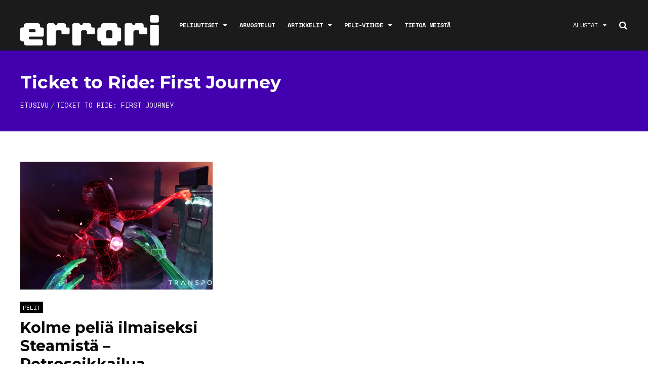

--- FILE ---
content_type: text/html; charset=UTF-8
request_url: https://errori.net/aiheet/ticket-to-ride-first-journey/
body_size: 25689
content:
<!DOCTYPE html>
<html lang="fi">

<head>
    <!-- Global site tag (gtag.js) - Google Analytics -->
    <script async src="https://www.googletagmanager.com/gtag/js?id=UA-132358890-1"></script>
    <script>
      window.dataLayer = window.dataLayer || [];
      function gtag(){dataLayer.push(arguments);}
      gtag('js', new Date());

      gtag('config', 'UA-132358890-1');
    </script>
		<meta charset="UTF-8">
	<meta name="viewport" content="width=device-width, initial-scale=1, maximum-scale=1">
	<meta name="format-detection" content="telephone=no">
	<meta name="theme-color" content="#4300AF">
	<meta name="google-site-verification" content="gGKLgYUftKIm3bL_AUPZP9P1IXB2jHrgsQoAWEPoPz4" />
	<meta name="webgains-site-verification" content="ztfwq3xr" />
    <link rel="stylesheet" href="https://errori.net/wp-content/themes/mag-child/font-awesome.min.css">
	<link rel="profile" href="http://gmpg.org/xfn/11">
	<link rel="pingback" href="https://errori.net/xmlrpc.php">
		
	<meta name='robots' content='index, follow, max-image-preview:large, max-snippet:-1, max-video-preview:-1' />

	<!-- This site is optimized with the Yoast SEO plugin v26.8 - https://yoast.com/product/yoast-seo-wordpress/ -->
	<title>Ticket to Ride: First Journey -aiheiset uutiset, arvostelut ja artikkkelit &#8211; errori.net</title>
	<meta name="description" content="Lue kaikki Ticket to Ride: First Journey -aiheiset uutiset, arvostelut, artikkelit ja videot täältä." />
	<link rel="canonical" href="https://errori.net/aiheet/ticket-to-ride-first-journey/" />
	<meta property="og:locale" content="fi_FI" />
	<meta property="og:type" content="article" />
	<meta property="og:title" content="Ticket to Ride: First Journey -aiheiset uutiset, arvostelut ja artikkkelit &#8211; errori.net" />
	<meta property="og:description" content="Lue kaikki Ticket to Ride: First Journey -aiheiset uutiset, arvostelut, artikkelit ja videot täältä." />
	<meta property="og:url" content="https://errori.net/aiheet/ticket-to-ride-first-journey/" />
	<meta property="og:site_name" content="errori.net" />
	<meta property="og:image" content="https://i0.wp.com/errori.net/wp-content/uploads/2019/10/errori2.jpg?fit=1920%2C800&ssl=1" />
	<meta property="og:image:width" content="1920" />
	<meta property="og:image:height" content="800" />
	<meta property="og:image:type" content="image/jpeg" />
	<meta name="twitter:card" content="summary_large_image" />
	<script type="application/ld+json" class="yoast-schema-graph">{"@context":"https://schema.org","@graph":[{"@type":"CollectionPage","@id":"https://errori.net/aiheet/ticket-to-ride-first-journey/","url":"https://errori.net/aiheet/ticket-to-ride-first-journey/","name":"Ticket to Ride: First Journey -aiheiset uutiset, arvostelut ja artikkkelit &#8211; errori.net","isPartOf":{"@id":"https://errori.net/#website"},"primaryImageOfPage":{"@id":"https://errori.net/aiheet/ticket-to-ride-first-journey/#primaryimage"},"image":{"@id":"https://errori.net/aiheet/ticket-to-ride-first-journey/#primaryimage"},"thumbnailUrl":"https://i0.wp.com/errori.net/wp-content/uploads/2020/04/ss_11b72e9f50b929b9686153d67018f66ad126bcdc.1920x1080.jpg?fit=1920%2C1080&ssl=1","description":"Lue kaikki Ticket to Ride: First Journey -aiheiset uutiset, arvostelut, artikkelit ja videot täältä.","breadcrumb":{"@id":"https://errori.net/aiheet/ticket-to-ride-first-journey/#breadcrumb"},"inLanguage":"fi"},{"@type":"ImageObject","inLanguage":"fi","@id":"https://errori.net/aiheet/ticket-to-ride-first-journey/#primaryimage","url":"https://i0.wp.com/errori.net/wp-content/uploads/2020/04/ss_11b72e9f50b929b9686153d67018f66ad126bcdc.1920x1080.jpg?fit=1920%2C1080&ssl=1","contentUrl":"https://i0.wp.com/errori.net/wp-content/uploads/2020/04/ss_11b72e9f50b929b9686153d67018f66ad126bcdc.1920x1080.jpg?fit=1920%2C1080&ssl=1","width":1920,"height":1080,"caption":"Transpose (VR)"},{"@type":"BreadcrumbList","@id":"https://errori.net/aiheet/ticket-to-ride-first-journey/#breadcrumb","itemListElement":[{"@type":"ListItem","position":1,"name":"Home","item":"https://errori.net/"},{"@type":"ListItem","position":2,"name":"Ticket to Ride: First Journey"}]},{"@type":"WebSite","@id":"https://errori.net/#website","url":"https://errori.net/","name":"errori.net","description":"Kotimainen peliviihteen sivusto","publisher":{"@id":"https://errori.net/#organization"},"potentialAction":[{"@type":"SearchAction","target":{"@type":"EntryPoint","urlTemplate":"https://errori.net/?s={search_term_string}"},"query-input":{"@type":"PropertyValueSpecification","valueRequired":true,"valueName":"search_term_string"}}],"inLanguage":"fi"},{"@type":"Organization","@id":"https://errori.net/#organization","name":"Errori.net","url":"https://errori.net/","logo":{"@type":"ImageObject","inLanguage":"fi","@id":"https://errori.net/#/schema/logo/image/","url":"https://i0.wp.com/errori.net/wp-content/uploads/2018/08/39165058_1473998046034284_2055291986012798976_n.png?fit=600%2C600&ssl=1","contentUrl":"https://i0.wp.com/errori.net/wp-content/uploads/2018/08/39165058_1473998046034284_2055291986012798976_n.png?fit=600%2C600&ssl=1","width":600,"height":600,"caption":"Errori.net"},"image":{"@id":"https://errori.net/#/schema/logo/image/"},"sameAs":["https://www.facebook.com/errorinet/","https://www.instagram.com/errori_net/"]}]}</script>
	<!-- / Yoast SEO plugin. -->


<link rel='dns-prefetch' href='//www.googletagmanager.com' />
<link rel='dns-prefetch' href='//stats.wp.com' />
<link rel='dns-prefetch' href='//fonts.googleapis.com' />
<link rel='dns-prefetch' href='//v0.wordpress.com' />
<link rel='preconnect' href='//i0.wp.com' />
<link rel="alternate" type="application/rss+xml" title="errori.net &raquo; syöte" href="https://errori.net/feed/" />
<link rel="alternate" type="application/rss+xml" title="errori.net &raquo; kommenttien syöte" href="https://errori.net/comments/feed/" />
<link rel="alternate" type="application/rss+xml" title="errori.net &raquo; Ticket to Ride: First Journey avainsanan RSS-syöte" href="https://errori.net/aiheet/ticket-to-ride-first-journey/feed/" />
<style id='wp-img-auto-sizes-contain-inline-css' type='text/css'>
img:is([sizes=auto i],[sizes^="auto," i]){contain-intrinsic-size:3000px 1500px}
/*# sourceURL=wp-img-auto-sizes-contain-inline-css */
</style>
<link rel='stylesheet' id='taxopress-frontend-css-css' href='https://errori.net/wp-content/plugins/simple-tags/assets/frontend/css/frontend.css?ver=3.37.3' type='text/css' media='all' />
<link rel='stylesheet' id='ot-google-fonts-css' href='//fonts.googleapis.com/css?family=Space+Mono:regular,700%7CMontserrat:100,200,300,regular,700,900%7CLora:regular,italic' type='text/css' media='all' />
<style id='wp-emoji-styles-inline-css' type='text/css'>

	img.wp-smiley, img.emoji {
		display: inline !important;
		border: none !important;
		box-shadow: none !important;
		height: 1em !important;
		width: 1em !important;
		margin: 0 0.07em !important;
		vertical-align: -0.1em !important;
		background: none !important;
		padding: 0 !important;
	}
/*# sourceURL=wp-emoji-styles-inline-css */
</style>
<style id='wp-block-library-inline-css' type='text/css'>
:root{--wp-block-synced-color:#7a00df;--wp-block-synced-color--rgb:122,0,223;--wp-bound-block-color:var(--wp-block-synced-color);--wp-editor-canvas-background:#ddd;--wp-admin-theme-color:#007cba;--wp-admin-theme-color--rgb:0,124,186;--wp-admin-theme-color-darker-10:#006ba1;--wp-admin-theme-color-darker-10--rgb:0,107,160.5;--wp-admin-theme-color-darker-20:#005a87;--wp-admin-theme-color-darker-20--rgb:0,90,135;--wp-admin-border-width-focus:2px}@media (min-resolution:192dpi){:root{--wp-admin-border-width-focus:1.5px}}.wp-element-button{cursor:pointer}:root .has-very-light-gray-background-color{background-color:#eee}:root .has-very-dark-gray-background-color{background-color:#313131}:root .has-very-light-gray-color{color:#eee}:root .has-very-dark-gray-color{color:#313131}:root .has-vivid-green-cyan-to-vivid-cyan-blue-gradient-background{background:linear-gradient(135deg,#00d084,#0693e3)}:root .has-purple-crush-gradient-background{background:linear-gradient(135deg,#34e2e4,#4721fb 50%,#ab1dfe)}:root .has-hazy-dawn-gradient-background{background:linear-gradient(135deg,#faaca8,#dad0ec)}:root .has-subdued-olive-gradient-background{background:linear-gradient(135deg,#fafae1,#67a671)}:root .has-atomic-cream-gradient-background{background:linear-gradient(135deg,#fdd79a,#004a59)}:root .has-nightshade-gradient-background{background:linear-gradient(135deg,#330968,#31cdcf)}:root .has-midnight-gradient-background{background:linear-gradient(135deg,#020381,#2874fc)}:root{--wp--preset--font-size--normal:16px;--wp--preset--font-size--huge:42px}.has-regular-font-size{font-size:1em}.has-larger-font-size{font-size:2.625em}.has-normal-font-size{font-size:var(--wp--preset--font-size--normal)}.has-huge-font-size{font-size:var(--wp--preset--font-size--huge)}.has-text-align-center{text-align:center}.has-text-align-left{text-align:left}.has-text-align-right{text-align:right}.has-fit-text{white-space:nowrap!important}#end-resizable-editor-section{display:none}.aligncenter{clear:both}.items-justified-left{justify-content:flex-start}.items-justified-center{justify-content:center}.items-justified-right{justify-content:flex-end}.items-justified-space-between{justify-content:space-between}.screen-reader-text{border:0;clip-path:inset(50%);height:1px;margin:-1px;overflow:hidden;padding:0;position:absolute;width:1px;word-wrap:normal!important}.screen-reader-text:focus{background-color:#ddd;clip-path:none;color:#444;display:block;font-size:1em;height:auto;left:5px;line-height:normal;padding:15px 23px 14px;text-decoration:none;top:5px;width:auto;z-index:100000}html :where(.has-border-color){border-style:solid}html :where([style*=border-top-color]){border-top-style:solid}html :where([style*=border-right-color]){border-right-style:solid}html :where([style*=border-bottom-color]){border-bottom-style:solid}html :where([style*=border-left-color]){border-left-style:solid}html :where([style*=border-width]){border-style:solid}html :where([style*=border-top-width]){border-top-style:solid}html :where([style*=border-right-width]){border-right-style:solid}html :where([style*=border-bottom-width]){border-bottom-style:solid}html :where([style*=border-left-width]){border-left-style:solid}html :where(img[class*=wp-image-]){height:auto;max-width:100%}:where(figure){margin:0 0 1em}html :where(.is-position-sticky){--wp-admin--admin-bar--position-offset:var(--wp-admin--admin-bar--height,0px)}@media screen and (max-width:600px){html :where(.is-position-sticky){--wp-admin--admin-bar--position-offset:0px}}

/*# sourceURL=wp-block-library-inline-css */
</style><style id='wp-block-image-inline-css' type='text/css'>
.wp-block-image>a,.wp-block-image>figure>a{display:inline-block}.wp-block-image img{box-sizing:border-box;height:auto;max-width:100%;vertical-align:bottom}@media not (prefers-reduced-motion){.wp-block-image img.hide{visibility:hidden}.wp-block-image img.show{animation:show-content-image .4s}}.wp-block-image[style*=border-radius] img,.wp-block-image[style*=border-radius]>a{border-radius:inherit}.wp-block-image.has-custom-border img{box-sizing:border-box}.wp-block-image.aligncenter{text-align:center}.wp-block-image.alignfull>a,.wp-block-image.alignwide>a{width:100%}.wp-block-image.alignfull img,.wp-block-image.alignwide img{height:auto;width:100%}.wp-block-image .aligncenter,.wp-block-image .alignleft,.wp-block-image .alignright,.wp-block-image.aligncenter,.wp-block-image.alignleft,.wp-block-image.alignright{display:table}.wp-block-image .aligncenter>figcaption,.wp-block-image .alignleft>figcaption,.wp-block-image .alignright>figcaption,.wp-block-image.aligncenter>figcaption,.wp-block-image.alignleft>figcaption,.wp-block-image.alignright>figcaption{caption-side:bottom;display:table-caption}.wp-block-image .alignleft{float:left;margin:.5em 1em .5em 0}.wp-block-image .alignright{float:right;margin:.5em 0 .5em 1em}.wp-block-image .aligncenter{margin-left:auto;margin-right:auto}.wp-block-image :where(figcaption){margin-bottom:1em;margin-top:.5em}.wp-block-image.is-style-circle-mask img{border-radius:9999px}@supports ((-webkit-mask-image:none) or (mask-image:none)) or (-webkit-mask-image:none){.wp-block-image.is-style-circle-mask img{border-radius:0;-webkit-mask-image:url('data:image/svg+xml;utf8,<svg viewBox="0 0 100 100" xmlns="http://www.w3.org/2000/svg"><circle cx="50" cy="50" r="50"/></svg>');mask-image:url('data:image/svg+xml;utf8,<svg viewBox="0 0 100 100" xmlns="http://www.w3.org/2000/svg"><circle cx="50" cy="50" r="50"/></svg>');mask-mode:alpha;-webkit-mask-position:center;mask-position:center;-webkit-mask-repeat:no-repeat;mask-repeat:no-repeat;-webkit-mask-size:contain;mask-size:contain}}:root :where(.wp-block-image.is-style-rounded img,.wp-block-image .is-style-rounded img){border-radius:9999px}.wp-block-image figure{margin:0}.wp-lightbox-container{display:flex;flex-direction:column;position:relative}.wp-lightbox-container img{cursor:zoom-in}.wp-lightbox-container img:hover+button{opacity:1}.wp-lightbox-container button{align-items:center;backdrop-filter:blur(16px) saturate(180%);background-color:#5a5a5a40;border:none;border-radius:4px;cursor:zoom-in;display:flex;height:20px;justify-content:center;opacity:0;padding:0;position:absolute;right:16px;text-align:center;top:16px;width:20px;z-index:100}@media not (prefers-reduced-motion){.wp-lightbox-container button{transition:opacity .2s ease}}.wp-lightbox-container button:focus-visible{outline:3px auto #5a5a5a40;outline:3px auto -webkit-focus-ring-color;outline-offset:3px}.wp-lightbox-container button:hover{cursor:pointer;opacity:1}.wp-lightbox-container button:focus{opacity:1}.wp-lightbox-container button:focus,.wp-lightbox-container button:hover,.wp-lightbox-container button:not(:hover):not(:active):not(.has-background){background-color:#5a5a5a40;border:none}.wp-lightbox-overlay{box-sizing:border-box;cursor:zoom-out;height:100vh;left:0;overflow:hidden;position:fixed;top:0;visibility:hidden;width:100%;z-index:100000}.wp-lightbox-overlay .close-button{align-items:center;cursor:pointer;display:flex;justify-content:center;min-height:40px;min-width:40px;padding:0;position:absolute;right:calc(env(safe-area-inset-right) + 16px);top:calc(env(safe-area-inset-top) + 16px);z-index:5000000}.wp-lightbox-overlay .close-button:focus,.wp-lightbox-overlay .close-button:hover,.wp-lightbox-overlay .close-button:not(:hover):not(:active):not(.has-background){background:none;border:none}.wp-lightbox-overlay .lightbox-image-container{height:var(--wp--lightbox-container-height);left:50%;overflow:hidden;position:absolute;top:50%;transform:translate(-50%,-50%);transform-origin:top left;width:var(--wp--lightbox-container-width);z-index:9999999999}.wp-lightbox-overlay .wp-block-image{align-items:center;box-sizing:border-box;display:flex;height:100%;justify-content:center;margin:0;position:relative;transform-origin:0 0;width:100%;z-index:3000000}.wp-lightbox-overlay .wp-block-image img{height:var(--wp--lightbox-image-height);min-height:var(--wp--lightbox-image-height);min-width:var(--wp--lightbox-image-width);width:var(--wp--lightbox-image-width)}.wp-lightbox-overlay .wp-block-image figcaption{display:none}.wp-lightbox-overlay button{background:none;border:none}.wp-lightbox-overlay .scrim{background-color:#fff;height:100%;opacity:.9;position:absolute;width:100%;z-index:2000000}.wp-lightbox-overlay.active{visibility:visible}@media not (prefers-reduced-motion){.wp-lightbox-overlay.active{animation:turn-on-visibility .25s both}.wp-lightbox-overlay.active img{animation:turn-on-visibility .35s both}.wp-lightbox-overlay.show-closing-animation:not(.active){animation:turn-off-visibility .35s both}.wp-lightbox-overlay.show-closing-animation:not(.active) img{animation:turn-off-visibility .25s both}.wp-lightbox-overlay.zoom.active{animation:none;opacity:1;visibility:visible}.wp-lightbox-overlay.zoom.active .lightbox-image-container{animation:lightbox-zoom-in .4s}.wp-lightbox-overlay.zoom.active .lightbox-image-container img{animation:none}.wp-lightbox-overlay.zoom.active .scrim{animation:turn-on-visibility .4s forwards}.wp-lightbox-overlay.zoom.show-closing-animation:not(.active){animation:none}.wp-lightbox-overlay.zoom.show-closing-animation:not(.active) .lightbox-image-container{animation:lightbox-zoom-out .4s}.wp-lightbox-overlay.zoom.show-closing-animation:not(.active) .lightbox-image-container img{animation:none}.wp-lightbox-overlay.zoom.show-closing-animation:not(.active) .scrim{animation:turn-off-visibility .4s forwards}}@keyframes show-content-image{0%{visibility:hidden}99%{visibility:hidden}to{visibility:visible}}@keyframes turn-on-visibility{0%{opacity:0}to{opacity:1}}@keyframes turn-off-visibility{0%{opacity:1;visibility:visible}99%{opacity:0;visibility:visible}to{opacity:0;visibility:hidden}}@keyframes lightbox-zoom-in{0%{transform:translate(calc((-100vw + var(--wp--lightbox-scrollbar-width))/2 + var(--wp--lightbox-initial-left-position)),calc(-50vh + var(--wp--lightbox-initial-top-position))) scale(var(--wp--lightbox-scale))}to{transform:translate(-50%,-50%) scale(1)}}@keyframes lightbox-zoom-out{0%{transform:translate(-50%,-50%) scale(1);visibility:visible}99%{visibility:visible}to{transform:translate(calc((-100vw + var(--wp--lightbox-scrollbar-width))/2 + var(--wp--lightbox-initial-left-position)),calc(-50vh + var(--wp--lightbox-initial-top-position))) scale(var(--wp--lightbox-scale));visibility:hidden}}
/*# sourceURL=https://errori.net/wp-includes/blocks/image/style.min.css */
</style>
<style id='wp-block-columns-inline-css' type='text/css'>
.wp-block-columns{box-sizing:border-box;display:flex;flex-wrap:wrap!important}@media (min-width:782px){.wp-block-columns{flex-wrap:nowrap!important}}.wp-block-columns{align-items:normal!important}.wp-block-columns.are-vertically-aligned-top{align-items:flex-start}.wp-block-columns.are-vertically-aligned-center{align-items:center}.wp-block-columns.are-vertically-aligned-bottom{align-items:flex-end}@media (max-width:781px){.wp-block-columns:not(.is-not-stacked-on-mobile)>.wp-block-column{flex-basis:100%!important}}@media (min-width:782px){.wp-block-columns:not(.is-not-stacked-on-mobile)>.wp-block-column{flex-basis:0;flex-grow:1}.wp-block-columns:not(.is-not-stacked-on-mobile)>.wp-block-column[style*=flex-basis]{flex-grow:0}}.wp-block-columns.is-not-stacked-on-mobile{flex-wrap:nowrap!important}.wp-block-columns.is-not-stacked-on-mobile>.wp-block-column{flex-basis:0;flex-grow:1}.wp-block-columns.is-not-stacked-on-mobile>.wp-block-column[style*=flex-basis]{flex-grow:0}:where(.wp-block-columns){margin-bottom:1.75em}:where(.wp-block-columns.has-background){padding:1.25em 2.375em}.wp-block-column{flex-grow:1;min-width:0;overflow-wrap:break-word;word-break:break-word}.wp-block-column.is-vertically-aligned-top{align-self:flex-start}.wp-block-column.is-vertically-aligned-center{align-self:center}.wp-block-column.is-vertically-aligned-bottom{align-self:flex-end}.wp-block-column.is-vertically-aligned-stretch{align-self:stretch}.wp-block-column.is-vertically-aligned-bottom,.wp-block-column.is-vertically-aligned-center,.wp-block-column.is-vertically-aligned-top{width:100%}
/*# sourceURL=https://errori.net/wp-includes/blocks/columns/style.min.css */
</style>
<style id='wp-block-paragraph-inline-css' type='text/css'>
.is-small-text{font-size:.875em}.is-regular-text{font-size:1em}.is-large-text{font-size:2.25em}.is-larger-text{font-size:3em}.has-drop-cap:not(:focus):first-letter{float:left;font-size:8.4em;font-style:normal;font-weight:100;line-height:.68;margin:.05em .1em 0 0;text-transform:uppercase}body.rtl .has-drop-cap:not(:focus):first-letter{float:none;margin-left:.1em}p.has-drop-cap.has-background{overflow:hidden}:root :where(p.has-background){padding:1.25em 2.375em}:where(p.has-text-color:not(.has-link-color)) a{color:inherit}p.has-text-align-left[style*="writing-mode:vertical-lr"],p.has-text-align-right[style*="writing-mode:vertical-rl"]{rotate:180deg}
/*# sourceURL=https://errori.net/wp-includes/blocks/paragraph/style.min.css */
</style>
<style id='wp-block-social-links-inline-css' type='text/css'>
.wp-block-social-links{background:none;box-sizing:border-box;margin-left:0;padding-left:0;padding-right:0;text-indent:0}.wp-block-social-links .wp-social-link a,.wp-block-social-links .wp-social-link a:hover{border-bottom:0;box-shadow:none;text-decoration:none}.wp-block-social-links .wp-social-link svg{height:1em;width:1em}.wp-block-social-links .wp-social-link span:not(.screen-reader-text){font-size:.65em;margin-left:.5em;margin-right:.5em}.wp-block-social-links.has-small-icon-size{font-size:16px}.wp-block-social-links,.wp-block-social-links.has-normal-icon-size{font-size:24px}.wp-block-social-links.has-large-icon-size{font-size:36px}.wp-block-social-links.has-huge-icon-size{font-size:48px}.wp-block-social-links.aligncenter{display:flex;justify-content:center}.wp-block-social-links.alignright{justify-content:flex-end}.wp-block-social-link{border-radius:9999px;display:block}@media not (prefers-reduced-motion){.wp-block-social-link{transition:transform .1s ease}}.wp-block-social-link{height:auto}.wp-block-social-link a{align-items:center;display:flex;line-height:0}.wp-block-social-link:hover{transform:scale(1.1)}.wp-block-social-links .wp-block-social-link.wp-social-link{display:inline-block;margin:0;padding:0}.wp-block-social-links .wp-block-social-link.wp-social-link .wp-block-social-link-anchor,.wp-block-social-links .wp-block-social-link.wp-social-link .wp-block-social-link-anchor svg,.wp-block-social-links .wp-block-social-link.wp-social-link .wp-block-social-link-anchor:active,.wp-block-social-links .wp-block-social-link.wp-social-link .wp-block-social-link-anchor:hover,.wp-block-social-links .wp-block-social-link.wp-social-link .wp-block-social-link-anchor:visited{color:currentColor;fill:currentColor}:where(.wp-block-social-links:not(.is-style-logos-only)) .wp-social-link{background-color:#f0f0f0;color:#444}:where(.wp-block-social-links:not(.is-style-logos-only)) .wp-social-link-amazon{background-color:#f90;color:#fff}:where(.wp-block-social-links:not(.is-style-logos-only)) .wp-social-link-bandcamp{background-color:#1ea0c3;color:#fff}:where(.wp-block-social-links:not(.is-style-logos-only)) .wp-social-link-behance{background-color:#0757fe;color:#fff}:where(.wp-block-social-links:not(.is-style-logos-only)) .wp-social-link-bluesky{background-color:#0a7aff;color:#fff}:where(.wp-block-social-links:not(.is-style-logos-only)) .wp-social-link-codepen{background-color:#1e1f26;color:#fff}:where(.wp-block-social-links:not(.is-style-logos-only)) .wp-social-link-deviantart{background-color:#02e49b;color:#fff}:where(.wp-block-social-links:not(.is-style-logos-only)) .wp-social-link-discord{background-color:#5865f2;color:#fff}:where(.wp-block-social-links:not(.is-style-logos-only)) .wp-social-link-dribbble{background-color:#e94c89;color:#fff}:where(.wp-block-social-links:not(.is-style-logos-only)) .wp-social-link-dropbox{background-color:#4280ff;color:#fff}:where(.wp-block-social-links:not(.is-style-logos-only)) .wp-social-link-etsy{background-color:#f45800;color:#fff}:where(.wp-block-social-links:not(.is-style-logos-only)) .wp-social-link-facebook{background-color:#0866ff;color:#fff}:where(.wp-block-social-links:not(.is-style-logos-only)) .wp-social-link-fivehundredpx{background-color:#000;color:#fff}:where(.wp-block-social-links:not(.is-style-logos-only)) .wp-social-link-flickr{background-color:#0461dd;color:#fff}:where(.wp-block-social-links:not(.is-style-logos-only)) .wp-social-link-foursquare{background-color:#e65678;color:#fff}:where(.wp-block-social-links:not(.is-style-logos-only)) .wp-social-link-github{background-color:#24292d;color:#fff}:where(.wp-block-social-links:not(.is-style-logos-only)) .wp-social-link-goodreads{background-color:#eceadd;color:#382110}:where(.wp-block-social-links:not(.is-style-logos-only)) .wp-social-link-google{background-color:#ea4434;color:#fff}:where(.wp-block-social-links:not(.is-style-logos-only)) .wp-social-link-gravatar{background-color:#1d4fc4;color:#fff}:where(.wp-block-social-links:not(.is-style-logos-only)) .wp-social-link-instagram{background-color:#f00075;color:#fff}:where(.wp-block-social-links:not(.is-style-logos-only)) .wp-social-link-lastfm{background-color:#e21b24;color:#fff}:where(.wp-block-social-links:not(.is-style-logos-only)) .wp-social-link-linkedin{background-color:#0d66c2;color:#fff}:where(.wp-block-social-links:not(.is-style-logos-only)) .wp-social-link-mastodon{background-color:#3288d4;color:#fff}:where(.wp-block-social-links:not(.is-style-logos-only)) .wp-social-link-medium{background-color:#000;color:#fff}:where(.wp-block-social-links:not(.is-style-logos-only)) .wp-social-link-meetup{background-color:#f6405f;color:#fff}:where(.wp-block-social-links:not(.is-style-logos-only)) .wp-social-link-patreon{background-color:#000;color:#fff}:where(.wp-block-social-links:not(.is-style-logos-only)) .wp-social-link-pinterest{background-color:#e60122;color:#fff}:where(.wp-block-social-links:not(.is-style-logos-only)) .wp-social-link-pocket{background-color:#ef4155;color:#fff}:where(.wp-block-social-links:not(.is-style-logos-only)) .wp-social-link-reddit{background-color:#ff4500;color:#fff}:where(.wp-block-social-links:not(.is-style-logos-only)) .wp-social-link-skype{background-color:#0478d7;color:#fff}:where(.wp-block-social-links:not(.is-style-logos-only)) .wp-social-link-snapchat{background-color:#fefc00;color:#fff;stroke:#000}:where(.wp-block-social-links:not(.is-style-logos-only)) .wp-social-link-soundcloud{background-color:#ff5600;color:#fff}:where(.wp-block-social-links:not(.is-style-logos-only)) .wp-social-link-spotify{background-color:#1bd760;color:#fff}:where(.wp-block-social-links:not(.is-style-logos-only)) .wp-social-link-telegram{background-color:#2aabee;color:#fff}:where(.wp-block-social-links:not(.is-style-logos-only)) .wp-social-link-threads{background-color:#000;color:#fff}:where(.wp-block-social-links:not(.is-style-logos-only)) .wp-social-link-tiktok{background-color:#000;color:#fff}:where(.wp-block-social-links:not(.is-style-logos-only)) .wp-social-link-tumblr{background-color:#011835;color:#fff}:where(.wp-block-social-links:not(.is-style-logos-only)) .wp-social-link-twitch{background-color:#6440a4;color:#fff}:where(.wp-block-social-links:not(.is-style-logos-only)) .wp-social-link-twitter{background-color:#1da1f2;color:#fff}:where(.wp-block-social-links:not(.is-style-logos-only)) .wp-social-link-vimeo{background-color:#1eb7ea;color:#fff}:where(.wp-block-social-links:not(.is-style-logos-only)) .wp-social-link-vk{background-color:#4680c2;color:#fff}:where(.wp-block-social-links:not(.is-style-logos-only)) .wp-social-link-wordpress{background-color:#3499cd;color:#fff}:where(.wp-block-social-links:not(.is-style-logos-only)) .wp-social-link-whatsapp{background-color:#25d366;color:#fff}:where(.wp-block-social-links:not(.is-style-logos-only)) .wp-social-link-x{background-color:#000;color:#fff}:where(.wp-block-social-links:not(.is-style-logos-only)) .wp-social-link-yelp{background-color:#d32422;color:#fff}:where(.wp-block-social-links:not(.is-style-logos-only)) .wp-social-link-youtube{background-color:red;color:#fff}:where(.wp-block-social-links.is-style-logos-only) .wp-social-link{background:none}:where(.wp-block-social-links.is-style-logos-only) .wp-social-link svg{height:1.25em;width:1.25em}:where(.wp-block-social-links.is-style-logos-only) .wp-social-link-amazon{color:#f90}:where(.wp-block-social-links.is-style-logos-only) .wp-social-link-bandcamp{color:#1ea0c3}:where(.wp-block-social-links.is-style-logos-only) .wp-social-link-behance{color:#0757fe}:where(.wp-block-social-links.is-style-logos-only) .wp-social-link-bluesky{color:#0a7aff}:where(.wp-block-social-links.is-style-logos-only) .wp-social-link-codepen{color:#1e1f26}:where(.wp-block-social-links.is-style-logos-only) .wp-social-link-deviantart{color:#02e49b}:where(.wp-block-social-links.is-style-logos-only) .wp-social-link-discord{color:#5865f2}:where(.wp-block-social-links.is-style-logos-only) .wp-social-link-dribbble{color:#e94c89}:where(.wp-block-social-links.is-style-logos-only) .wp-social-link-dropbox{color:#4280ff}:where(.wp-block-social-links.is-style-logos-only) .wp-social-link-etsy{color:#f45800}:where(.wp-block-social-links.is-style-logos-only) .wp-social-link-facebook{color:#0866ff}:where(.wp-block-social-links.is-style-logos-only) .wp-social-link-fivehundredpx{color:#000}:where(.wp-block-social-links.is-style-logos-only) .wp-social-link-flickr{color:#0461dd}:where(.wp-block-social-links.is-style-logos-only) .wp-social-link-foursquare{color:#e65678}:where(.wp-block-social-links.is-style-logos-only) .wp-social-link-github{color:#24292d}:where(.wp-block-social-links.is-style-logos-only) .wp-social-link-goodreads{color:#382110}:where(.wp-block-social-links.is-style-logos-only) .wp-social-link-google{color:#ea4434}:where(.wp-block-social-links.is-style-logos-only) .wp-social-link-gravatar{color:#1d4fc4}:where(.wp-block-social-links.is-style-logos-only) .wp-social-link-instagram{color:#f00075}:where(.wp-block-social-links.is-style-logos-only) .wp-social-link-lastfm{color:#e21b24}:where(.wp-block-social-links.is-style-logos-only) .wp-social-link-linkedin{color:#0d66c2}:where(.wp-block-social-links.is-style-logos-only) .wp-social-link-mastodon{color:#3288d4}:where(.wp-block-social-links.is-style-logos-only) .wp-social-link-medium{color:#000}:where(.wp-block-social-links.is-style-logos-only) .wp-social-link-meetup{color:#f6405f}:where(.wp-block-social-links.is-style-logos-only) .wp-social-link-patreon{color:#000}:where(.wp-block-social-links.is-style-logos-only) .wp-social-link-pinterest{color:#e60122}:where(.wp-block-social-links.is-style-logos-only) .wp-social-link-pocket{color:#ef4155}:where(.wp-block-social-links.is-style-logos-only) .wp-social-link-reddit{color:#ff4500}:where(.wp-block-social-links.is-style-logos-only) .wp-social-link-skype{color:#0478d7}:where(.wp-block-social-links.is-style-logos-only) .wp-social-link-snapchat{color:#fff;stroke:#000}:where(.wp-block-social-links.is-style-logos-only) .wp-social-link-soundcloud{color:#ff5600}:where(.wp-block-social-links.is-style-logos-only) .wp-social-link-spotify{color:#1bd760}:where(.wp-block-social-links.is-style-logos-only) .wp-social-link-telegram{color:#2aabee}:where(.wp-block-social-links.is-style-logos-only) .wp-social-link-threads{color:#000}:where(.wp-block-social-links.is-style-logos-only) .wp-social-link-tiktok{color:#000}:where(.wp-block-social-links.is-style-logos-only) .wp-social-link-tumblr{color:#011835}:where(.wp-block-social-links.is-style-logos-only) .wp-social-link-twitch{color:#6440a4}:where(.wp-block-social-links.is-style-logos-only) .wp-social-link-twitter{color:#1da1f2}:where(.wp-block-social-links.is-style-logos-only) .wp-social-link-vimeo{color:#1eb7ea}:where(.wp-block-social-links.is-style-logos-only) .wp-social-link-vk{color:#4680c2}:where(.wp-block-social-links.is-style-logos-only) .wp-social-link-whatsapp{color:#25d366}:where(.wp-block-social-links.is-style-logos-only) .wp-social-link-wordpress{color:#3499cd}:where(.wp-block-social-links.is-style-logos-only) .wp-social-link-x{color:#000}:where(.wp-block-social-links.is-style-logos-only) .wp-social-link-yelp{color:#d32422}:where(.wp-block-social-links.is-style-logos-only) .wp-social-link-youtube{color:red}.wp-block-social-links.is-style-pill-shape .wp-social-link{width:auto}:root :where(.wp-block-social-links .wp-social-link a){padding:.25em}:root :where(.wp-block-social-links.is-style-logos-only .wp-social-link a){padding:0}:root :where(.wp-block-social-links.is-style-pill-shape .wp-social-link a){padding-left:.6666666667em;padding-right:.6666666667em}.wp-block-social-links:not(.has-icon-color):not(.has-icon-background-color) .wp-social-link-snapchat .wp-block-social-link-label{color:#000}
/*# sourceURL=https://errori.net/wp-includes/blocks/social-links/style.min.css */
</style>
<style id='global-styles-inline-css' type='text/css'>
:root{--wp--preset--aspect-ratio--square: 1;--wp--preset--aspect-ratio--4-3: 4/3;--wp--preset--aspect-ratio--3-4: 3/4;--wp--preset--aspect-ratio--3-2: 3/2;--wp--preset--aspect-ratio--2-3: 2/3;--wp--preset--aspect-ratio--16-9: 16/9;--wp--preset--aspect-ratio--9-16: 9/16;--wp--preset--color--black: #000000;--wp--preset--color--cyan-bluish-gray: #abb8c3;--wp--preset--color--white: #ffffff;--wp--preset--color--pale-pink: #f78da7;--wp--preset--color--vivid-red: #cf2e2e;--wp--preset--color--luminous-vivid-orange: #ff6900;--wp--preset--color--luminous-vivid-amber: #fcb900;--wp--preset--color--light-green-cyan: #7bdcb5;--wp--preset--color--vivid-green-cyan: #00d084;--wp--preset--color--pale-cyan-blue: #8ed1fc;--wp--preset--color--vivid-cyan-blue: #0693e3;--wp--preset--color--vivid-purple: #9b51e0;--wp--preset--gradient--vivid-cyan-blue-to-vivid-purple: linear-gradient(135deg,rgb(6,147,227) 0%,rgb(155,81,224) 100%);--wp--preset--gradient--light-green-cyan-to-vivid-green-cyan: linear-gradient(135deg,rgb(122,220,180) 0%,rgb(0,208,130) 100%);--wp--preset--gradient--luminous-vivid-amber-to-luminous-vivid-orange: linear-gradient(135deg,rgb(252,185,0) 0%,rgb(255,105,0) 100%);--wp--preset--gradient--luminous-vivid-orange-to-vivid-red: linear-gradient(135deg,rgb(255,105,0) 0%,rgb(207,46,46) 100%);--wp--preset--gradient--very-light-gray-to-cyan-bluish-gray: linear-gradient(135deg,rgb(238,238,238) 0%,rgb(169,184,195) 100%);--wp--preset--gradient--cool-to-warm-spectrum: linear-gradient(135deg,rgb(74,234,220) 0%,rgb(151,120,209) 20%,rgb(207,42,186) 40%,rgb(238,44,130) 60%,rgb(251,105,98) 80%,rgb(254,248,76) 100%);--wp--preset--gradient--blush-light-purple: linear-gradient(135deg,rgb(255,206,236) 0%,rgb(152,150,240) 100%);--wp--preset--gradient--blush-bordeaux: linear-gradient(135deg,rgb(254,205,165) 0%,rgb(254,45,45) 50%,rgb(107,0,62) 100%);--wp--preset--gradient--luminous-dusk: linear-gradient(135deg,rgb(255,203,112) 0%,rgb(199,81,192) 50%,rgb(65,88,208) 100%);--wp--preset--gradient--pale-ocean: linear-gradient(135deg,rgb(255,245,203) 0%,rgb(182,227,212) 50%,rgb(51,167,181) 100%);--wp--preset--gradient--electric-grass: linear-gradient(135deg,rgb(202,248,128) 0%,rgb(113,206,126) 100%);--wp--preset--gradient--midnight: linear-gradient(135deg,rgb(2,3,129) 0%,rgb(40,116,252) 100%);--wp--preset--font-size--small: 13px;--wp--preset--font-size--medium: 20px;--wp--preset--font-size--large: 36px;--wp--preset--font-size--x-large: 42px;--wp--preset--spacing--20: 0.44rem;--wp--preset--spacing--30: 0.67rem;--wp--preset--spacing--40: 1rem;--wp--preset--spacing--50: 1.5rem;--wp--preset--spacing--60: 2.25rem;--wp--preset--spacing--70: 3.38rem;--wp--preset--spacing--80: 5.06rem;--wp--preset--shadow--natural: 6px 6px 9px rgba(0, 0, 0, 0.2);--wp--preset--shadow--deep: 12px 12px 50px rgba(0, 0, 0, 0.4);--wp--preset--shadow--sharp: 6px 6px 0px rgba(0, 0, 0, 0.2);--wp--preset--shadow--outlined: 6px 6px 0px -3px rgb(255, 255, 255), 6px 6px rgb(0, 0, 0);--wp--preset--shadow--crisp: 6px 6px 0px rgb(0, 0, 0);}:where(.is-layout-flex){gap: 0.5em;}:where(.is-layout-grid){gap: 0.5em;}body .is-layout-flex{display: flex;}.is-layout-flex{flex-wrap: wrap;align-items: center;}.is-layout-flex > :is(*, div){margin: 0;}body .is-layout-grid{display: grid;}.is-layout-grid > :is(*, div){margin: 0;}:where(.wp-block-columns.is-layout-flex){gap: 2em;}:where(.wp-block-columns.is-layout-grid){gap: 2em;}:where(.wp-block-post-template.is-layout-flex){gap: 1.25em;}:where(.wp-block-post-template.is-layout-grid){gap: 1.25em;}.has-black-color{color: var(--wp--preset--color--black) !important;}.has-cyan-bluish-gray-color{color: var(--wp--preset--color--cyan-bluish-gray) !important;}.has-white-color{color: var(--wp--preset--color--white) !important;}.has-pale-pink-color{color: var(--wp--preset--color--pale-pink) !important;}.has-vivid-red-color{color: var(--wp--preset--color--vivid-red) !important;}.has-luminous-vivid-orange-color{color: var(--wp--preset--color--luminous-vivid-orange) !important;}.has-luminous-vivid-amber-color{color: var(--wp--preset--color--luminous-vivid-amber) !important;}.has-light-green-cyan-color{color: var(--wp--preset--color--light-green-cyan) !important;}.has-vivid-green-cyan-color{color: var(--wp--preset--color--vivid-green-cyan) !important;}.has-pale-cyan-blue-color{color: var(--wp--preset--color--pale-cyan-blue) !important;}.has-vivid-cyan-blue-color{color: var(--wp--preset--color--vivid-cyan-blue) !important;}.has-vivid-purple-color{color: var(--wp--preset--color--vivid-purple) !important;}.has-black-background-color{background-color: var(--wp--preset--color--black) !important;}.has-cyan-bluish-gray-background-color{background-color: var(--wp--preset--color--cyan-bluish-gray) !important;}.has-white-background-color{background-color: var(--wp--preset--color--white) !important;}.has-pale-pink-background-color{background-color: var(--wp--preset--color--pale-pink) !important;}.has-vivid-red-background-color{background-color: var(--wp--preset--color--vivid-red) !important;}.has-luminous-vivid-orange-background-color{background-color: var(--wp--preset--color--luminous-vivid-orange) !important;}.has-luminous-vivid-amber-background-color{background-color: var(--wp--preset--color--luminous-vivid-amber) !important;}.has-light-green-cyan-background-color{background-color: var(--wp--preset--color--light-green-cyan) !important;}.has-vivid-green-cyan-background-color{background-color: var(--wp--preset--color--vivid-green-cyan) !important;}.has-pale-cyan-blue-background-color{background-color: var(--wp--preset--color--pale-cyan-blue) !important;}.has-vivid-cyan-blue-background-color{background-color: var(--wp--preset--color--vivid-cyan-blue) !important;}.has-vivid-purple-background-color{background-color: var(--wp--preset--color--vivid-purple) !important;}.has-black-border-color{border-color: var(--wp--preset--color--black) !important;}.has-cyan-bluish-gray-border-color{border-color: var(--wp--preset--color--cyan-bluish-gray) !important;}.has-white-border-color{border-color: var(--wp--preset--color--white) !important;}.has-pale-pink-border-color{border-color: var(--wp--preset--color--pale-pink) !important;}.has-vivid-red-border-color{border-color: var(--wp--preset--color--vivid-red) !important;}.has-luminous-vivid-orange-border-color{border-color: var(--wp--preset--color--luminous-vivid-orange) !important;}.has-luminous-vivid-amber-border-color{border-color: var(--wp--preset--color--luminous-vivid-amber) !important;}.has-light-green-cyan-border-color{border-color: var(--wp--preset--color--light-green-cyan) !important;}.has-vivid-green-cyan-border-color{border-color: var(--wp--preset--color--vivid-green-cyan) !important;}.has-pale-cyan-blue-border-color{border-color: var(--wp--preset--color--pale-cyan-blue) !important;}.has-vivid-cyan-blue-border-color{border-color: var(--wp--preset--color--vivid-cyan-blue) !important;}.has-vivid-purple-border-color{border-color: var(--wp--preset--color--vivid-purple) !important;}.has-vivid-cyan-blue-to-vivid-purple-gradient-background{background: var(--wp--preset--gradient--vivid-cyan-blue-to-vivid-purple) !important;}.has-light-green-cyan-to-vivid-green-cyan-gradient-background{background: var(--wp--preset--gradient--light-green-cyan-to-vivid-green-cyan) !important;}.has-luminous-vivid-amber-to-luminous-vivid-orange-gradient-background{background: var(--wp--preset--gradient--luminous-vivid-amber-to-luminous-vivid-orange) !important;}.has-luminous-vivid-orange-to-vivid-red-gradient-background{background: var(--wp--preset--gradient--luminous-vivid-orange-to-vivid-red) !important;}.has-very-light-gray-to-cyan-bluish-gray-gradient-background{background: var(--wp--preset--gradient--very-light-gray-to-cyan-bluish-gray) !important;}.has-cool-to-warm-spectrum-gradient-background{background: var(--wp--preset--gradient--cool-to-warm-spectrum) !important;}.has-blush-light-purple-gradient-background{background: var(--wp--preset--gradient--blush-light-purple) !important;}.has-blush-bordeaux-gradient-background{background: var(--wp--preset--gradient--blush-bordeaux) !important;}.has-luminous-dusk-gradient-background{background: var(--wp--preset--gradient--luminous-dusk) !important;}.has-pale-ocean-gradient-background{background: var(--wp--preset--gradient--pale-ocean) !important;}.has-electric-grass-gradient-background{background: var(--wp--preset--gradient--electric-grass) !important;}.has-midnight-gradient-background{background: var(--wp--preset--gradient--midnight) !important;}.has-small-font-size{font-size: var(--wp--preset--font-size--small) !important;}.has-medium-font-size{font-size: var(--wp--preset--font-size--medium) !important;}.has-large-font-size{font-size: var(--wp--preset--font-size--large) !important;}.has-x-large-font-size{font-size: var(--wp--preset--font-size--x-large) !important;}
:where(.wp-block-columns.is-layout-flex){gap: 2em;}:where(.wp-block-columns.is-layout-grid){gap: 2em;}
/*# sourceURL=global-styles-inline-css */
</style>
<style id='core-block-supports-inline-css' type='text/css'>
.wp-container-core-columns-is-layout-9d6595d7{flex-wrap:nowrap;}
/*# sourceURL=core-block-supports-inline-css */
</style>

<style id='classic-theme-styles-inline-css' type='text/css'>
/*! This file is auto-generated */
.wp-block-button__link{color:#fff;background-color:#32373c;border-radius:9999px;box-shadow:none;text-decoration:none;padding:calc(.667em + 2px) calc(1.333em + 2px);font-size:1.125em}.wp-block-file__button{background:#32373c;color:#fff;text-decoration:none}
/*# sourceURL=/wp-includes/css/classic-themes.min.css */
</style>
<link rel='stylesheet' id='mpp_gutenberg-css' href='https://errori.net/wp-content/plugins/metronet-profile-picture/dist/blocks.style.build.css?ver=2.6.3' type='text/css' media='all' />
<link rel='stylesheet' id='contact-form-7-css' href='https://errori.net/wp-content/plugins/contact-form-7/includes/css/styles.css?ver=6.1.3' type='text/css' media='all' />
<link rel='stylesheet' id='kz_view_counter-css' href='https://errori.net/wp-content/plugins/kz_view_counter/public/css/kz_view_counter-public.css?ver=1.0.0' type='text/css' media='all' />
<link rel='stylesheet' id='photoswipe-lib-css' href='https://errori.net/wp-content/plugins/photo-swipe/lib/photoswipe.css?ver=4.1.1.1' type='text/css' media='all' />
<link rel='stylesheet' id='photoswipe-default-skin-css' href='https://errori.net/wp-content/plugins/photo-swipe/lib/default-skin/default-skin.css?ver=4.1.1.1' type='text/css' media='all' />
<link rel='stylesheet' id='yop-public-css' href='https://errori.net/wp-content/plugins/yop-poll/public/assets/css/yop-poll-public-6.5.37.css?ver=6.9' type='text/css' media='all' />
<link rel='stylesheet' id='js_composer_front-css' href='https://errori.net/wp-content/plugins/js_composer/assets/css/js_composer.min.css?ver=8.0.1' type='text/css' media='all' />
<link rel='stylesheet' id='core-extend-css' href='https://errori.net/wp-content/plugins/core-extend/assets/css/core-extend.css?ver=1' type='text/css' media='all' />
<link rel='stylesheet' id='parent-style-css' href='https://errori.net/wp-content/themes/mag/style.css?ver=6.9' type='text/css' media='all' />
<link rel='stylesheet' id='mnky_main-css' href='https://errori.net/wp-content/themes/mag-child/style.css?ver=1.0.0' type='text/css' media='all' />
<style id='mnky_main-inline-css' type='text/css'>
input[type='submit'],input[type=button], button, blockquote p:before, #site-navigation ul li.menu-button-full a, #header-container .menu-toggle-wrapper:hover span, .toggle-overlay-sidebar:hover span, .toggle-overlay-sidebar:hover span:after, .toggle-overlay-sidebar:hover span:before, .overlay-sidebar-close:hover span, .header-search .toggle-header-search:hover span, #wp-calendar #today, .widget-area .widget .tagcloud a, .article-labels span, .archive-layout .post-format-badge i, .archive-layout:not(.archive-style-2) .more-link, .rating-bar-value, .tag-links span a, .mnky-post-links .previous-post-title,.mnky-post-links .next-post-title, .page-links span, .pagination .current, .scrollToTop, .mnky_button a, .mnky_heading_wrapper h1,.mnky_heading_wrapper h2,.mnky_heading_wrapper h3,.mnky_heading_wrapper h4,.mnky_heading_wrapper h5, .mnky_heading_wrapper h6, .mp-post-format i, .mp-post-nr, #load-posts a, .ajax-load-posts .mp-load-posts a, .ajax-infinite-scroll .mp-load-posts a, .ajax-post-carousel .mp-load-posts a, .mnky-posts-grid .mpg-title, .mnt-title, .mnky-posts-slider .flex-direction-nav a {background-color:#1bee34;}			#comments span.required, #comments p.comment-notes:before, p.logged-in-as:before, p.must-log-in:before, .sticky .post-preview:after, .format-chat p:nth-child(odd):before, .page-sidebar a:hover, #site-navigation ul li a:hover, #site-navigation ul li.current-menu-item > a, #site-navigation ul li.megamenu ul li ul li a:hover, #site-navigation ul li.megamenu ul li.current-menu-item > a, #site-navigation .mnky-menu-posts .menu-post-container:hover h6, #site-navigation ul li.megamenu-tabs .submenu-content .tabs-nav li.nav-active a, .site-links .search_button:hover, .menu-toggle-wrapper:hover, #site-navigation-side a:hover, #site-navigation-side .menu-container ul li a:hover, #site-navigation-side .toggle-main-menu:hover span, .meta-views, .rating-stars, .archive-style-2 .post-content-wrapper a:hover, .archive-style-2 .post-content-wrapper .entry-content a:hover, .archive-style-2 .post-content-wrapper .mp-rating-stars span, .mp-views, .mp-rating-stars, .mp-layout-5 .mp-content-container a:hover, .mp-widget.mp-layout-5 .mp-container .mp-content-container a:hover, .mnky-posts-grid .mpg-category a, .mnky_category figcaption span, .mnky_category_link:hover figcaption span, .mnky_custom-list-item i, .mnky_service-box .service_icon i, .vc_toggle_default .vc_toggle_title .vc_toggle_icon:after, .separator_w_icon i {color:#1bee34;}					.mnky_heading_wrapper h6, .mnky-posts-grid .mpg-title {box-shadow: 10px 0 0 #1bee34, -10px 0 0 #1bee34;}			.archive-layout .post-format-badge i, .tag-links span a, .widget-area .widget .tagcloud a, .mnky-post-links .previous-post-title,.mnky-post-links .next-post-title, .page-links span, .pagination .current, .scrollToTop i, .mnky_button a, .mnky_heading_wrapper h1, .mnky_heading_wrapper h2, .mnky_heading_wrapper h3, .mnky_heading_wrapper h4, .mnky_heading_wrapper h5, .mnky_heading_wrapper h6, .mp-post-format i, .mp-post-nr, .ajax-post-carousel  .mp-load-posts i, .ajax-load-posts .mp-load-posts a, .ajax-infinite-scroll .mp-load-posts a, .mnky-posts-grid .mpg-title, .mnky-posts-grid .mpg-title a, .mnky-posts-grid .mp-views, .mnt-title, .mnky-posts-slider .flex-direction-nav a {color:#020202;}					.mnky_category figcaption span, .mnky-posts-grid .mpg-category a  {background-color:#020202;}					input:focus, textarea:focus, .rating-bar-value:after, #sidebar .widget.widget_nav_menu ul li.current-menu-item a, #sidebar.float-right .widget.widget_nav_menu ul li.current-menu-item a {border-color:#1bee34;}		.mp-container .mp-comment:after {border-left-color:#1bee34; border-top-color:#1bee34;}			.mp-ajax-loader{border-top-color:#1bee34;}	#main, #site-header #header-container, #overlay-sidebar-inner, #top-bar, #mobile-site-header, #container, .inner, .page-header-inner, .header-search, .header-search .search-input {max-width:1200px; }.mps-content-container {width:1260px; }#site-navigation ul li.megamenu > ul{max-width:1200px; left: calc(50% - 600px);}@media only screen and (max-width : 1200px){#site-navigation .menu-container ul li.megamenu > ul{left:0;}}@media only screen and (max-width : 1260px){.searchform-wrapper {padding:0 30px;} .header-search .toggle-header-search {right:30px;}}body, select, textarea, input, button{font-family: "Lora",Arial,Helvetica,sans-serif;}body{color:#0a0a0a; font-size:16px}a, #content h4.wpb_toggle, .entry-meta-blog .meta-author, .entry-header .entry-meta, .entry-header .entry-meta a, .pagination a, .page-links a, #comments .comment-meta a, #comments .comment-reply-link, #comments h3.comment-reply-title #cancel-comment-reply-link, #comments .comment-navigation a, .mp-author a, .mp-widget .mp-container,.mp-widget .mp-container a, .mp-widget .mp-container a:hover {color:#0a0a0a;}#site-navigation, #site-navigation ul li a, #site-navigation-side .menu-container ul li a, #site-navigation .mnky-menu-posts h6 {font-family: "Space Mono",Arial,Helvetica,sans-serif;}#site-navigation-side .menu-container ul li a{font-family: "Space Mono",Arial,Helvetica,sans-serif;}h1, h2, h3, h4, h5, h6, .previous-post-link a, .next-post-link a{font-family: "Montserrat",Arial,Helvetica,sans-serif;font-weight:900;}.single-post .entry-content{font-family: "Lora",Arial,Helvetica,sans-serif;}.single-post .entry-content, .single-post .post_lead_content {font-size:16px}.widget .widget-title{font-family: "Space Mono",Arial,Helvetica,sans-serif;}h1{font-size:30px}h2{font-size:24px}h3{font-size:20px}h4{font-size:18px}h5{font-size:16px}h6{font-size:14px}h1, h2, h3, h4, h5, h6, h1 a, h2 a, h3 a, h4 a, h5 a, h6 a {color:#0a0a0a}#comments .comment-author .fn, #wrapper .author .fn a, .mp-widget .mp-container  h2 a, .mp-widget .mp-container  h2 a:hover {color:#0a0a0a}#site-header, #site-header #header-wrapper {height:100px;}#top-bar-wrapper, #top-bar .widget_nav_menu ul li ul{background:#1b1b1b}#top-bar-wrapper .widget, #top-bar .widget-title, #top-bar .search-input {color:#ffffff}#top-bar-wrapper .widget a {color:rgba(255, 255, 255, 0.7)}#top-bar-wrapper .widget a:hover{color:#ffffff}#overlay-sidebar-wrapper {background:#0a0a0a}#overlay-sidebar-inner .widget, #overlay-sidebar-inner .widget a:not(.mnky_category_link), #overlay-sidebar-inner .widget-title {color:#ffffff}#overlay-sidebar-inner .widget a:not(.mnky_category_link):hover{color:#1bee34}.overlay-sidebar-close span {background-color:#ffffff}.overlay-sidebar-close:hover span {background-color:#1bee34}#site-navigation ul > li > a, .site-links .menu-toggle-wrapper, .site-links .search_button, #site-logo .site-title, #site-navigation #menu-sidebar, .overlay-toggle-wrapper {line-height:100px}.header-search .search-input {height:100px}#site-navigation ul li a, #site-logo .site-title a, .site-links .search_button, .toggle-mobile-menu i, #mobile-site-header #mobile-site-logo h1.site-title a, #mobile-site-header .toggle-mobile-menu i, #mobile-site-navigation .mobile-menu-header, .header-search .search-input, .menu-toggle-wrapper {color:#ffffff}.header-search .toggle-header-search span, #header-container .menu-toggle-wrapper span, .toggle-overlay-sidebar span, .toggle-overlay-sidebar span:after {background-color:#ffffff}#site-navigation-side, #menu-sidebar .widget-title, #site-navigation-side .mp-title, #site-navigation-side .mnky-posts a, #site-navigation-side .mnky-posts a:hover, #site-navigation-side .mnky-related-posts h6 {color:#ffffff}#site-logo {margin-top:30px}.meta-views, .mp-views {color:#4300af}.footer-sidebar .vc_col-sm-3:nth-child(1) {width:25%}.footer-sidebar .vc_col-sm-3:nth-child(2) {width:25%}.footer-sidebar .vc_col-sm-3:nth-child(3) {width:25%}.footer-sidebar .vc_col-sm-3:nth-child(4) {width:25%}.footer-sidebar .row_two .vc_col-sm-3:nth-child(1) {width:25%}.footer-sidebar .row_two .vc_col-sm-3:nth-child(2) {width:25%}.footer-sidebar .row_two .vc_col-sm-3:nth-child(3) {width:25%}.footer-sidebar .row_two .vc_col-sm-3:nth-child(4) {width:25%}.site-info {text-align:center}
/*# sourceURL=mnky_main-inline-css */
</style>
<link rel='stylesheet' id='mnky_post-icons-css' href='https://errori.net/wp-content/themes/mag/css/post-icons.css?ver=1.0.0' type='text/css' media='all' />
<script type="text/javascript" src="https://errori.net/wp-includes/js/jquery/jquery.min.js?ver=3.7.1" id="jquery-core-js"></script>
<script type="text/javascript" src="https://errori.net/wp-includes/js/jquery/jquery-migrate.min.js?ver=3.4.1" id="jquery-migrate-js"></script>
<script type="text/javascript" src="https://errori.net/wp-content/plugins/kz_view_counter/public/js/kz_view_counter-public.js?ver=1.0.0" id="kz_view_counter-js"></script>
<script type="text/javascript" src="https://errori.net/wp-content/plugins/photo-swipe/lib/photoswipe.min.js?ver=4.1.1.1" id="photoswipe-lib-js"></script>
<script type="text/javascript" src="https://errori.net/wp-content/plugins/photo-swipe/lib/photoswipe-ui-default.min.js?ver=4.1.1.1" id="photoswipe-ui-default-js"></script>
<script type="text/javascript" src="https://errori.net/wp-content/plugins/photo-swipe/js/photoswipe.js?ver=4.1.1.1" id="photoswipe-js"></script>
<script type="text/javascript" id="yop-public-js-extra">
/* <![CDATA[ */
var objectL10n = {"yopPollParams":{"urlParams":{"ajax":"https://errori.net/wp-admin/admin-ajax.php","wpLogin":"https://errori.net/wp-login.php?redirect_to=https%3A%2F%2Ferrori.net%2Fwp-admin%2Fadmin-ajax.php%3Faction%3Dyop_poll_record_wordpress_vote"},"apiParams":{"reCaptcha":{"siteKey":""},"reCaptchaV2Invisible":{"siteKey":""},"reCaptchaV3":{"siteKey":""},"hCaptcha":{"siteKey":""},"cloudflareTurnstile":{"siteKey":""}},"captchaParams":{"imgPath":"https://errori.net/wp-content/plugins/yop-poll/public/assets/img/","url":"https://errori.net/wp-content/plugins/yop-poll/app.php","accessibilityAlt":"Sound icon","accessibilityTitle":"Accessibility option: listen to a question and answer it!","accessibilityDescription":"Type below the \u003Cstrong\u003Eanswer\u003C/strong\u003E to what you hear. Numbers or words:","explanation":"Click or touch the \u003Cstrong\u003EANSWER\u003C/strong\u003E","refreshAlt":"Refresh/reload icon","refreshTitle":"Refresh/reload: get new images and accessibility option!"},"voteParams":{"invalidPoll":"Invalid Poll","noAnswersSelected":"Valitse ensin vastauksesi","minAnswersRequired":"Valitse v\u00e4hint\u00e4\u00e4n {min_answers_allowed} vaihtoehto","maxAnswersRequired":"Enint\u00e4\u00e4n {max_answers_allowed} vaihtoehtoa sallittu","noAnswerForOther":"No other answer entered","noValueForCustomField":"{custom_field_name} kentt\u00e4 on pakollinen","tooManyCharsForCustomField":"Text for {custom_field_name} is too long","consentNotChecked":"Hyv\u00e4ksy ensin k\u00e4ytt\u00f6ehdot","noCaptchaSelected":"Captcha on pakollinen","thankYou":"Kiitos vastauksestasi"},"resultsParams":{"singleVote":"\u00e4\u00e4ni","multipleVotes":"\u00e4\u00e4nt\u00e4","singleAnswer":"vastaus","multipleAnswers":"vastausta"}}};
//# sourceURL=yop-public-js-extra
/* ]]> */
</script>
<script type="text/javascript" src="https://errori.net/wp-content/plugins/yop-poll/public/assets/js/yop-poll-public-6.5.37.min.js?ver=6.9" id="yop-public-js"></script>
<script type="text/javascript" src="https://errori.net/wp-content/plugins/simple-tags/assets/frontend/js/frontend.js?ver=3.37.3" id="taxopress-frontend-js-js"></script>

<!-- Google tag (gtag.js) snippet added by Site Kit -->
<!-- Google Analytics snippet added by Site Kit -->
<script type="text/javascript" src="https://www.googletagmanager.com/gtag/js?id=GT-K8H972V" id="google_gtagjs-js" async></script>
<script type="text/javascript" id="google_gtagjs-js-after">
/* <![CDATA[ */
window.dataLayer = window.dataLayer || [];function gtag(){dataLayer.push(arguments);}
gtag("set","linker",{"domains":["errori.net"]});
gtag("js", new Date());
gtag("set", "developer_id.dZTNiMT", true);
gtag("config", "GT-K8H972V");
//# sourceURL=google_gtagjs-js-after
/* ]]> */
</script>
<script></script><link rel="https://api.w.org/" href="https://errori.net/wp-json/" /><link rel="alternate" title="JSON" type="application/json" href="https://errori.net/wp-json/wp/v2/tags/2573" /><link rel="EditURI" type="application/rsd+xml" title="RSD" href="https://errori.net/xmlrpc.php?rsd" />
<meta name="generator" content="WordPress 6.9" />

<!-- This site is using AdRotate Professional v5.24 to display their advertisements - https://ajdg.solutions/ -->
<!-- AdRotate CSS -->
<style type="text/css" media="screen">
	.g { margin:0px; padding:0px; overflow:hidden; line-height:1; zoom:1; }
	.g img { height:auto; }
	.g-col { position:relative; float:left; }
	.g-col:first-child { margin-left: 0; }
	.g-col:last-child { margin-right: 0; }
	.g-wall { display:block; position:fixed; left:0; top:0; width:100%; height:100%; z-index:-1; }
	.woocommerce-page .g, .bbpress-wrapper .g { margin: 20px auto; clear:both; }
	.g-3 {  margin: 0 auto; }
	.g-4 {  margin: 0 auto; }
	.g-5 {  margin: 0 auto; }
	.g-6 {  margin: 0 auto; }
	.g-7 {  margin: 0 auto; }
	.g-8 {  margin: 0 auto; }
	.g-9 {  margin: 0 auto; }
	.g-10 {  margin: 0 auto; }
	.g-11 {  margin: 0 auto; }
	.g-12 {  margin: 0 auto; }
	.g-13 {  margin: 0 auto; }
	.g-14 {  margin: 0 auto; }
	.g-15 {  margin: 0 auto; }
	.g-16 {  margin: 0 auto; }
	.g-17 {  margin: 0 auto; }
	.g-18 {  margin: 0 auto; }
	.g-20 {  margin: 0 auto; }
	.g-21 {  margin: 0 auto; }
	.g-22 {  margin: 0 auto; }
	@media only screen and (max-width: 480px) {
		.g-col, .g-dyn, .g-single { width:100%; margin-left:0; margin-right:0; }
		.woocommerce-page .g, .bbpress-wrapper .g { margin: 10px auto; }
	}
</style>
<!-- /AdRotate CSS -->

<script type="text/javascript">var ajaxurl = "https://errori.net/wp-admin/admin-ajax.php";</script><!-- start Simple Custom CSS and JS -->
<style type="text/css">
.widget_kz-most-read {
	font-family: "Montserrat",Arial,Helvetica,sans-serif;
}

.widget_kz-most-read a {
	font-weight: bold;
	padding-left: 40px !important;
}

.widget_kz-most-read .article-item .number {
	width: 26px;
    height: 26px;
    border: 3px solid #1BEE34;
    border-radius: 16px;
    text-align: center;
	font-weight: bold;
}

.kz_view_counter_btn_wrapper {
	margin-bottom: 10px;
}

.kz_view_counter_btn_wrapper input {
	font-family: "Montserrat",Arial,Helvetica,sans-serif;
	padding: 6px 10px;
	background-color: transparent;
	box-shadow: none;
}

.kz_view_counter_btn_wrapper input.inactive {
	border-bottom: 5px solid transparent;
}

.kz_view_counter_btn_wrapper input.active {
	border-bottom: 5px solid #1BEE34;
}</style>
<!-- end Simple Custom CSS and JS -->
<meta name="generator" content="Site Kit by Google 1.160.1" />	<style>img#wpstats{display:none}</style>
		<meta name="generator" content="Powered by WPBakery Page Builder - drag and drop page builder for WordPress."/>
<script src="https://kit.fontawesome.com/aa8b39dcc7.js" crossorigin="anonymous"></script><link rel="icon" href="https://i0.wp.com/errori.net/wp-content/uploads/2023/04/cropped-social_media_logo.png?fit=32%2C32&#038;ssl=1" sizes="32x32" />
<link rel="icon" href="https://i0.wp.com/errori.net/wp-content/uploads/2023/04/cropped-social_media_logo.png?fit=192%2C192&#038;ssl=1" sizes="192x192" />
<link rel="apple-touch-icon" href="https://i0.wp.com/errori.net/wp-content/uploads/2023/04/cropped-social_media_logo.png?fit=180%2C180&#038;ssl=1" />
<meta name="msapplication-TileImage" content="https://i0.wp.com/errori.net/wp-content/uploads/2023/04/cropped-social_media_logo.png?fit=270%2C270&#038;ssl=1" />
<noscript><style> .wpb_animate_when_almost_visible { opacity: 1; }</style></noscript>	<script data-ad-client="ca-pub-9989897957933135" async src="https://pagead2.googlesyndication.com/pagead/js/adsbygoogle.js"></script>

	<!-- Custom js -->
	<script src="https://cdnjs.cloudflare.com/ajax/libs/jquery-modal/0.9.1/jquery.modal.min.js"></script>
	<link rel="stylesheet" href="https://cdnjs.cloudflare.com/ajax/libs/jquery-modal/0.9.1/jquery.modal.min.css" />
	<script src="//cdnjs.cloudflare.com/ajax/libs/list.js/1.5.0/list.min.js"></script>
	<script type="text/javascript" src="https://errori.net/wp-content/themes/mag-child/js/custom.js"></script>
	<script async='async' src='https://lwadm.com/lw/pbjs?pid=8e32e923-a536-4e1e-b58e-67f6d53d286c'></script>
	<script type='text/javascript'>
	    var lwhbim = lwhbim || {cmd:[]};
	</script>
	<script async id="ebx" src="//applets.ebxcdn.com/ebx.js"></script>
</head>
	
<body class="archive tag tag-ticket-to-ride-first-journey tag-2573 wp-theme-mag wp-child-theme-mag-child sticky-sidebar wpb-js-composer js-comp-ver-8.0.1 vc_responsive" id="site-body" itemscope itemtype="http://schema.org/WebPage">

		
	<div id="wrapper">
		
	
		
			


	
<header id="mobile-site-header" class="mobile-header">
	<div id="mobile-site-logo">
		<a href="https://errori.net/">
				<img src="https://errori.net/wp-content/uploads/2018/08/gMNwhXx2.png" width="" height="" alt="errori.net" class="default-logo" />
				<img src="https://errori.net/wp-content/uploads/2018/08/gMNwhXx2.png" width="" height="" alt="errori.net" class="retina-logo" />
			</a>	</div>	
	
	
	
	<a href="#mobile-site-navigation" class="toggle-mobile-menu"><i class="fa fa-bars"></i></a>	
</header>	
	
<header id="site-header" class="" itemscope itemtype="http://schema.org/WPHeader">
	<div id="header-wrapper">
		<div id="header-container" class="clearfix">
			<div id="site-logo">
				<a href="https://errori.net/">
				<img src="https://errori.net/wp-content/uploads/2018/08/gMNwhXx2.png" width="" height="" alt="errori.net" class="default-logo" />
				<img src="https://errori.net/wp-content/uploads/2018/08/gMNwhXx2.png" width="" height="" alt="errori.net" class="retina-logo" />
			</a>			</div>			
			
			<div id="site-navigation" itemscope itemtype="http://schema.org/SiteNavigationElement">
				<nav id="primary-navigation" class="menu-container"><ul id="menu-paavalikko" class="menu"><li id="menu-item-8082" class="menu-item menu-item-type-taxonomy menu-item-object-category menu-item-has-children menu-item-8082"><a href="https://errori.net/kategoriat/pelit/">Peliuutiset</a>
<ul class="sub-menu">
	<li id="menu-item-33360" class="menu-item menu-item-type-taxonomy menu-item-object-category menu-item-33360"><a href="https://errori.net/kategoriat/teknologia/">Teknologia</a></li>
<li class="tab-content menu-item-33360 clearfix">Asiaa teknologioista sekä laitteista.</li>	<li id="menu-item-46" class="menu-item menu-item-type-taxonomy menu-item-object-category menu-item-46"><a href="https://errori.net/kategoriat/pelit/e-urheilu/">E-urheilu</a></li>
	<li id="menu-item-33735" class="menu-item menu-item-type-taxonomy menu-item-object-category menu-item-33735"><a href="https://errori.net/kategoriat/pelit/indie/">Indiepelit</a></li>
<li class="tab-content menu-item-33735 clearfix">Tämä osio on omistettu indiepelinkehittäjille ja -peleille.</li></ul>
</li>
<li id="menu-item-3634" class="menu-item menu-item-type-taxonomy menu-item-object-category menu-item-3634"><a href="https://errori.net/kategoriat/arvostelut/">Arvostelut</a></li>
<li id="menu-item-3636" class="menu-item menu-item-type-taxonomy menu-item-object-category menu-item-has-children menu-item-3636"><a href="https://errori.net/kategoriat/artikkelit/">Artikkelit</a>
<ul class="sub-menu">
	<li id="menu-item-33731" class="menu-item menu-item-type-taxonomy menu-item-object-category menu-item-33731"><a href="https://errori.net/kategoriat/artikkelit/haastattelut/">Haastattelut</a></li>
</ul>
</li>
<li id="menu-item-7697" class="menu-item menu-item-type-taxonomy menu-item-object-category menu-item-has-children menu-item-7697"><a href="https://errori.net/kategoriat/peli-viihde/">Peli-viihde</a>
<ul class="sub-menu">
	<li id="menu-item-663" class="menu-item menu-item-type-taxonomy menu-item-object-category menu-item-663"><a href="https://errori.net/kategoriat/sarjat/">Sarjat</a></li>
	<li id="menu-item-57" class="menu-item menu-item-type-taxonomy menu-item-object-category menu-item-57"><a href="https://errori.net/kategoriat/leffat/">Leffat</a></li>
	<li id="menu-item-8120" class="menu-item menu-item-type-taxonomy menu-item-object-category menu-item-8120"><a href="https://errori.net/kategoriat/pelimusiikki/">Pelimusiikki</a></li>
<li class="tab-content menu-item-8120 clearfix">Kaikkea pelimusiikkiin liittyvää, musiikkipelit ja muusikot jotka pelaavat.</li></ul>
</li>
<li id="menu-item-47870" class="menu-item menu-item-type-post_type menu-item-object-page menu-item-47870"><a href="https://errori.net/toimittajat/">Tietoa meistä</a></li>
</ul></nav>				
				<div class="site-links">
					
											<button class="toggle-header-search search_button" type="button">
							<i class="fa fa-search"></i>
						</button>
						
					
										
										
				</div>
			
				<nav id="secondary-navigation" class="menu-container-2"><ul id="menu-sivuvalikko" class="menu"><li id="menu-item-27" class="menu-item menu-item-type-custom menu-item-object-custom menu-item-has-children menu-item-27"><a href="#">Alustat</a>
<ul class="sub-menu">
	<li id="menu-item-29" class="menu-item menu-item-type-taxonomy menu-item-object-post_tag menu-item-29"><a href="https://errori.net/aiheet/pc/">PC</a></li>
	<li id="menu-item-2406" class="menu-item menu-item-type-taxonomy menu-item-object-post_tag menu-item-2406"><a href="https://errori.net/aiheet/playstation-4/">PlayStation 4</a></li>
	<li id="menu-item-12233" class="menu-item menu-item-type-taxonomy menu-item-object-post_tag menu-item-12233"><a href="https://errori.net/aiheet/playstation-5/">PlayStation 5</a></li>
	<li id="menu-item-32" class="menu-item menu-item-type-taxonomy menu-item-object-post_tag menu-item-32"><a href="https://errori.net/aiheet/xbox-one/">Xbox One</a></li>
	<li id="menu-item-12234" class="menu-item menu-item-type-taxonomy menu-item-object-post_tag menu-item-12234"><a href="https://errori.net/aiheet/xbox-series-x/">Xbox Series X</a></li>
	<li id="menu-item-31" class="menu-item menu-item-type-taxonomy menu-item-object-post_tag menu-item-31"><a href="https://errori.net/aiheet/retro/">Retro</a></li>
	<li id="menu-item-8087" class="menu-item menu-item-type-taxonomy menu-item-object-category menu-item-8087"><a href="https://errori.net/kategoriat/pelit/indie/">Indie</a></li>
	<li id="menu-item-89" class="menu-item menu-item-type-taxonomy menu-item-object-post_tag menu-item-89"><a href="https://errori.net/aiheet/mobiili/">Mobiilipelit</a></li>
	<li id="menu-item-698" class="menu-item menu-item-type-taxonomy menu-item-object-post_tag menu-item-698"><a href="https://errori.net/aiheet/lautapelit/">Lautapelit</a></li>
</ul>
</li>
</ul></nav>			</div><!-- #site-navigation -->
											
							<div class="header-search">
						<div class="searchform-wrapper">
		<form method="get" class="searchform" action="https://errori.net/">
			<input onfocus="this.value=''" onblur="this.value='Kirjoita hakusana ja paina ENTER hakeaksesi...'" type="text" value="Hae..." name="s" class="search-input" />
		</form>
	</div>					<div class="toggle-header-search">
						<span></span>
						<span></span>
					</div>
				</div>
			
		</div><!-- #header-container -->
	</div><!-- #header-wrapper -->	
</header><!-- #site-header -->


		
	
		
	
		<header class="page-header clearfix">
			<div class="page-header-inner">	
				<h1>
					Ticket to Ride: First Journey				
				</h1>	
				<div class="mnky_breadcrumbs" typeof="BreadcrumbList" vocab="http://schema.org/"><!-- Breadcrumb NavXT 7.4.1 -->
<span property="itemListElement" typeof="ListItem"><a property="item" typeof="WebPage" title="Siirry kohtaan errori.net." href="https://errori.net" class="home"><span property="name">Etusivu</span></a><meta property="position" content="1"></span> &#047; <span property="itemListElement" typeof="ListItem"><a property="item" typeof="WebPage" title="Siirry Ticket to Ride: First Journey tägi-arkistoon." href="https://errori.net/aiheet/ticket-to-ride-first-journey/" class="archive taxonomy post_tag current-item"><span property="name">Ticket to Ride: First Journey</span></a><meta property="position" content="2"></span></div>			
											</div>	
		</header><!-- .page-header -->
			
		
		
		<div id="main" class="clearfix">

		
		

		<div id="container">
					
				<div id="content">
					<div class="archive-container clearfix">
								
	<article itemtype="http://schema.org/Article" itemscope="" id="post-8913" class="archive-layout clearfix archive-style-1 layout-three-column post-8913 post type-post status-publish format-standard has-post-thumbnail hentry category-pelit tag-arcade-moonlander tag-htc-vive tag-oculus-rift tag-pc tag-steam tag-ticket-to-ride-first-journey tag-transpose tag-valve-index tag-vr tag-windows-mixed-reality" >
	
			
			
			
			
			<a class="post-preview" href="https://errori.net/kolme-pelia-ilmaiseksi-steamista-retroseikkailua-lautapelia-ja-vraa/" target="_self" rel="bookmark"><div itemprop="image" itemscope itemtype="https://schema.org/ImageObject"><img width="600" height="400" src="https://i0.wp.com/errori.net/wp-content/uploads/2020/04/ss_11b72e9f50b929b9686153d67018f66ad126bcdc.1920x1080.jpg?resize=600%2C400&amp;ssl=1" class="attachment-mnky_size-600x400 size-mnky_size-600x400 wp-post-image" alt="Transpose (VR)" decoding="async" fetchpriority="high" srcset="https://i0.wp.com/errori.net/wp-content/uploads/2020/04/ss_11b72e9f50b929b9686153d67018f66ad126bcdc.1920x1080.jpg?resize=300%2C200&amp;ssl=1 300w, https://i0.wp.com/errori.net/wp-content/uploads/2020/04/ss_11b72e9f50b929b9686153d67018f66ad126bcdc.1920x1080.jpg?resize=600%2C400&amp;ssl=1 600w, https://i0.wp.com/errori.net/wp-content/uploads/2020/04/ss_11b72e9f50b929b9686153d67018f66ad126bcdc.1920x1080.jpg?resize=1200%2C800&amp;ssl=1 1200w, https://i0.wp.com/errori.net/wp-content/uploads/2020/04/ss_11b72e9f50b929b9686153d67018f66ad126bcdc.1920x1080.jpg?zoom=3&amp;resize=600%2C400&amp;ssl=1 1800w" sizes="(max-width: 600px) 100vw, 600px" data-attachment-id="8914" data-permalink="https://errori.net/kolme-pelia-ilmaiseksi-steamista-retroseikkailua-lautapelia-ja-vraa/ss_11b72e9f50b929b9686153d67018f66ad126bcdc-1920x1080/" data-orig-file="https://i0.wp.com/errori.net/wp-content/uploads/2020/04/ss_11b72e9f50b929b9686153d67018f66ad126bcdc.1920x1080.jpg?fit=1920%2C1080&amp;ssl=1" data-orig-size="1920,1080" data-comments-opened="0" data-image-meta="{&quot;aperture&quot;:&quot;0&quot;,&quot;credit&quot;:&quot;&quot;,&quot;camera&quot;:&quot;&quot;,&quot;caption&quot;:&quot;&quot;,&quot;created_timestamp&quot;:&quot;0&quot;,&quot;copyright&quot;:&quot;&quot;,&quot;focal_length&quot;:&quot;0&quot;,&quot;iso&quot;:&quot;0&quot;,&quot;shutter_speed&quot;:&quot;0&quot;,&quot;title&quot;:&quot;&quot;,&quot;orientation&quot;:&quot;0&quot;}" data-image-title="Transpose (VR)" data-image-description="&lt;p&gt;Transpose (VR)&lt;/p&gt;
" data-image-caption="" data-medium-file="https://i0.wp.com/errori.net/wp-content/uploads/2020/04/ss_11b72e9f50b929b9686153d67018f66ad126bcdc.1920x1080.jpg?fit=300%2C169&amp;ssl=1" data-large-file="https://i0.wp.com/errori.net/wp-content/uploads/2020/04/ss_11b72e9f50b929b9686153d67018f66ad126bcdc.1920x1080.jpg?fit=1024%2C576&amp;ssl=1" /><meta itemprop="url" content="https://i0.wp.com/errori.net/wp-content/uploads/2020/04/ss_11b72e9f50b929b9686153d67018f66ad126bcdc.1920x1080.jpg?fit=1920%2C1080&#038;ssl=1"><meta itemprop="width" content="1920"><meta itemprop="height" content="1080"></div></a>			
							<div class="entry-category"><a href="https://errori.net/kategoriat/pelit/" rel="category tag">Pelit</a></div>
						
			<header class="post-entry-header">
				<h2 class="entry-title"><a itemprop="mainEntityOfPage" href="https://errori.net/kolme-pelia-ilmaiseksi-steamista-retroseikkailua-lautapelia-ja-vraa/" target="_self" title="View Kolme peliä ilmaiseksi Steamistä – Retroseikkailua, lautapeliä ja VR:ää" rel="bookmark"><span itemprop="headline">Kolme peliä ilmaiseksi Steamistä – Retroseikkailua, lautapeliä ja VR:ää</span></a></h2>
				<div class="entry-meta-blog"><a class="meta-author url" href="https://errori.net/author/teemu/" title="View all posts by Toimitus" rel="author"><span itemprop="author" itemscope itemtype="http://schema.org/Person"><span itemprop="name">Toimitus</span></span></a><a href="https://errori.net/kolme-pelia-ilmaiseksi-steamista-retroseikkailua-lautapelia-ja-vraa/" class="meta-date-link" title="View Kolme peliä ilmaiseksi Steamistä – Retroseikkailua, lautapeliä ja VR:ää"><span class="meta-date"><time class="published" datetime="2020-04-12T14:46:31+03:00" itemprop="datePublished">12.4.2020 14:46</time><time class="meta-date-modified updated" datetime="2020-04-12T14:46:31+03:00" itemprop="dateModified">12.4.2020</time></span></a></div>			</header><!-- .entry-header -->
			
			
						
			
			
		
		
				
		
				
		<div class="hidden-meta" itemprop="publisher" itemscope itemtype="https://schema.org/Organization">
			<div class="hidden-meta" itemprop="logo" itemscope itemtype="https://schema.org/ImageObject">
			<meta itemprop="url" content="https://errori.net/wp-content/uploads/2018/08/gMNwhXx2.png">
			<meta itemprop="width" content="">
			<meta itemprop="height" content="">
			</div>
			<meta itemprop="name" content="errori.net">
		</div>	
	</article><!-- #post-8913 -->						
													<div class="pagination">
															</div>
											</div>
					
				</div><!-- #content -->
				
					</div><!-- #container -->
		
	</div><!-- #main  -->

	
<footer class="site-footer" id="site-footer" itemscope itemtype="http://schema.org/WPFooter">

					<div class="footer-sidebar clearfix" itemscope itemtype="http://schema.org/WPSideBar">
							<div class="inner">
											<div class="vc_row row_one">
															<div class="vc_col-sm-3">
									<div class="widget-area">
										<div id="media_image-2" class="widget widget_media_image"><a href="#"><img width="274" height="60" src="https://i0.wp.com/errori.net/wp-content/uploads/2018/08/gMNwhXx2.png?fit=274%2C60&amp;ssl=1" class="image wp-image-34  attachment-full size-full" alt="" style="max-width: 100%; height: auto;" decoding="async" loading="lazy" data-attachment-id="34" data-permalink="https://errori.net/?attachment_id=34" data-orig-file="https://i0.wp.com/errori.net/wp-content/uploads/2018/08/gMNwhXx2.png?fit=274%2C60&amp;ssl=1" data-orig-size="274,60" data-comments-opened="0" data-image-meta="{&quot;aperture&quot;:&quot;0&quot;,&quot;credit&quot;:&quot;&quot;,&quot;camera&quot;:&quot;&quot;,&quot;caption&quot;:&quot;&quot;,&quot;created_timestamp&quot;:&quot;0&quot;,&quot;copyright&quot;:&quot;&quot;,&quot;focal_length&quot;:&quot;0&quot;,&quot;iso&quot;:&quot;0&quot;,&quot;shutter_speed&quot;:&quot;0&quot;,&quot;title&quot;:&quot;&quot;,&quot;orientation&quot;:&quot;0&quot;}" data-image-title="gMNwhXx2" data-image-description="" data-image-caption="" data-medium-file="https://i0.wp.com/errori.net/wp-content/uploads/2018/08/gMNwhXx2.png?fit=274%2C60&amp;ssl=1" data-large-file="https://i0.wp.com/errori.net/wp-content/uploads/2018/08/gMNwhXx2.png?fit=274%2C60&amp;ssl=1" /></a></div><div id="block-2" class="widget widget_block widget_text">
<p></p>
</div><div id="block-3" class="widget widget_block">
<div class="wp-block-columns is-layout-flex wp-container-core-columns-is-layout-9d6595d7 wp-block-columns-is-layout-flex">
<div class="wp-block-column is-layout-flow wp-block-column-is-layout-flow"></div>
</div>
</div>									</div>
								</div>
							
															<div class="vc_col-sm-3">
									<div class="widget-area">
										<div id="text-3" class="widget widget_text">			<div class="textwidget"><p><strong>Yhteys:</strong></p>
<p>jaakko.nygard@sytyke.fi</p>
</div>
		</div>									</div>	
								</div>
							
															<div class="vc_col-sm-3">
									<div class="widget-area">
										<div id="nav_menu-2" class="widget widget_nav_menu"><div class="menu-footer-container"><ul id="menu-footer" class="menu"><li id="menu-item-48128" class="menu-item menu-item-type-post_type menu-item-object-page menu-item-48128"><a href="https://errori.net/toimittajat/">Tietoa meistä</a></li>
<li id="menu-item-944" class="menu-item menu-item-type-post_type menu-item-object-page menu-item-privacy-policy menu-item-944"><a rel="privacy-policy" href="https://errori.net/tietosuojaseloste/">Tietosuojaseloste</a></li>
<li id="menu-item-941" class="menu-item menu-item-type-post_type menu-item-object-page menu-item-941"><a href="https://errori.net/rekisteriseloste/">Rekisteriseloste</a></li>
<li id="menu-item-6182" class="menu-item menu-item-type-post_type menu-item-object-page menu-item-6182"><a href="https://errori.net/uutisvinkki/">Uutisvinkki</a></li>
<li id="menu-item-52001" class="menu-item menu-item-type-custom menu-item-object-custom menu-item-52001"><a href="https://errori.net/wp-content/uploads/2024/01/errori-mediakortti-2024.pdf">Mediakortti</a></li>
</ul></div></div>									</div>	
								</div>
							
															<div class="vc_col-sm-3">
									<div class="widget-area">
										<div id="text-2" class="widget widget_text">			<div class="textwidget"><p>Errori.net on peleihin, elokuviin ja sarjoihin keskittyvä sivusto.</p>
</div>
		</div><div id="text-5" class="widget widget_text">			<div class="textwidget"><p>#kokosuomipelaa</p>
</div>
		</div><div id="block-4" class="widget widget_block widget_media_image">
<figure class="wp-block-image size-full is-resized"><a href="http://www.kaaos.media" target="_blank"><img loading="lazy" decoding="async" src="https://errori.net/wp-content/uploads/2023/02/kdg-logo-light.png" alt="" class="wp-image-32846" width="141" height="40"/></a></figure>
</div><div id="block-5" class="widget widget_block">
<ul class="wp-block-social-links has-normal-icon-size is-layout-flex wp-block-social-links-is-layout-flex"><li class="wp-social-link wp-social-link-facebook  wp-block-social-link"><a rel="https://www.facebook.com/errorinet/ noopener nofollow" target="_blank" href="https://www.facebook.com/errorinet/" class="wp-block-social-link-anchor"><svg width="24" height="24" viewBox="0 0 24 24" version="1.1" xmlns="http://www.w3.org/2000/svg" aria-hidden="true" focusable="false"><path d="M12 2C6.5 2 2 6.5 2 12c0 5 3.7 9.1 8.4 9.9v-7H7.9V12h2.5V9.8c0-2.5 1.5-3.9 3.8-3.9 1.1 0 2.2.2 2.2.2v2.5h-1.3c-1.2 0-1.6.8-1.6 1.6V12h2.8l-.4 2.9h-2.3v7C18.3 21.1 22 17 22 12c0-5.5-4.5-10-10-10z"></path></svg><span class="wp-block-social-link-label screen-reader-text">Errori Facebookissa</span></a></li>

<li class="wp-social-link wp-social-link-instagram  wp-block-social-link"><a rel="noopener nofollow" target="_blank" href="https://www.instagram.com/errori_net/?hl=en" class="wp-block-social-link-anchor"><svg width="24" height="24" viewBox="0 0 24 24" version="1.1" xmlns="http://www.w3.org/2000/svg" aria-hidden="true" focusable="false"><path d="M12,4.622c2.403,0,2.688,0.009,3.637,0.052c0.877,0.04,1.354,0.187,1.671,0.31c0.42,0.163,0.72,0.358,1.035,0.673 c0.315,0.315,0.51,0.615,0.673,1.035c0.123,0.317,0.27,0.794,0.31,1.671c0.043,0.949,0.052,1.234,0.052,3.637 s-0.009,2.688-0.052,3.637c-0.04,0.877-0.187,1.354-0.31,1.671c-0.163,0.42-0.358,0.72-0.673,1.035 c-0.315,0.315-0.615,0.51-1.035,0.673c-0.317,0.123-0.794,0.27-1.671,0.31c-0.949,0.043-1.233,0.052-3.637,0.052 s-2.688-0.009-3.637-0.052c-0.877-0.04-1.354-0.187-1.671-0.31c-0.42-0.163-0.72-0.358-1.035-0.673 c-0.315-0.315-0.51-0.615-0.673-1.035c-0.123-0.317-0.27-0.794-0.31-1.671C4.631,14.688,4.622,14.403,4.622,12 s0.009-2.688,0.052-3.637c0.04-0.877,0.187-1.354,0.31-1.671c0.163-0.42,0.358-0.72,0.673-1.035 c0.315-0.315,0.615-0.51,1.035-0.673c0.317-0.123,0.794-0.27,1.671-0.31C9.312,4.631,9.597,4.622,12,4.622 M12,3 C9.556,3,9.249,3.01,8.289,3.054C7.331,3.098,6.677,3.25,6.105,3.472C5.513,3.702,5.011,4.01,4.511,4.511 c-0.5,0.5-0.808,1.002-1.038,1.594C3.25,6.677,3.098,7.331,3.054,8.289C3.01,9.249,3,9.556,3,12c0,2.444,0.01,2.751,0.054,3.711 c0.044,0.958,0.196,1.612,0.418,2.185c0.23,0.592,0.538,1.094,1.038,1.594c0.5,0.5,1.002,0.808,1.594,1.038 c0.572,0.222,1.227,0.375,2.185,0.418C9.249,20.99,9.556,21,12,21s2.751-0.01,3.711-0.054c0.958-0.044,1.612-0.196,2.185-0.418 c0.592-0.23,1.094-0.538,1.594-1.038c0.5-0.5,0.808-1.002,1.038-1.594c0.222-0.572,0.375-1.227,0.418-2.185 C20.99,14.751,21,14.444,21,12s-0.01-2.751-0.054-3.711c-0.044-0.958-0.196-1.612-0.418-2.185c-0.23-0.592-0.538-1.094-1.038-1.594 c-0.5-0.5-1.002-0.808-1.594-1.038c-0.572-0.222-1.227-0.375-2.185-0.418C14.751,3.01,14.444,3,12,3L12,3z M12,7.378 c-2.552,0-4.622,2.069-4.622,4.622S9.448,16.622,12,16.622s4.622-2.069,4.622-4.622S14.552,7.378,12,7.378z M12,15 c-1.657,0-3-1.343-3-3s1.343-3,3-3s3,1.343,3,3S13.657,15,12,15z M16.804,6.116c-0.596,0-1.08,0.484-1.08,1.08 s0.484,1.08,1.08,1.08c0.596,0,1.08-0.484,1.08-1.08S17.401,6.116,16.804,6.116z"></path></svg><span class="wp-block-social-link-label screen-reader-text">Errori Instagramissa</span></a></li>

<li class="wp-social-link wp-social-link-youtube  wp-block-social-link"><a rel="noopener nofollow" target="_blank" href="https://www.youtube.com/channel/UC4HbDm4-UZ-OFV2G2G60G8w" class="wp-block-social-link-anchor"><svg width="24" height="24" viewBox="0 0 24 24" version="1.1" xmlns="http://www.w3.org/2000/svg" aria-hidden="true" focusable="false"><path d="M21.8,8.001c0,0-0.195-1.378-0.795-1.985c-0.76-0.797-1.613-0.801-2.004-0.847c-2.799-0.202-6.997-0.202-6.997-0.202 h-0.009c0,0-4.198,0-6.997,0.202C4.608,5.216,3.756,5.22,2.995,6.016C2.395,6.623,2.2,8.001,2.2,8.001S2,9.62,2,11.238v1.517 c0,1.618,0.2,3.237,0.2,3.237s0.195,1.378,0.795,1.985c0.761,0.797,1.76,0.771,2.205,0.855c1.6,0.153,6.8,0.201,6.8,0.201 s4.203-0.006,7.001-0.209c0.391-0.047,1.243-0.051,2.004-0.847c0.6-0.607,0.795-1.985,0.795-1.985s0.2-1.618,0.2-3.237v-1.517 C22,9.62,21.8,8.001,21.8,8.001z M9.935,14.594l-0.001-5.62l5.404,2.82L9.935,14.594z"></path></svg><span class="wp-block-social-link-label screen-reader-text">Errorin YouTube-kanava</span></a></li>

<li class="wp-social-link wp-social-link-tiktok  wp-block-social-link"><a rel="noopener nofollow" target="_blank" href="https://www.tiktok.com/@errori_net" class="wp-block-social-link-anchor"><svg width="24" height="24" viewBox="0 0 32 32" version="1.1" xmlns="http://www.w3.org/2000/svg" aria-hidden="true" focusable="false"><path d="M16.708 0.027c1.745-0.027 3.48-0.011 5.213-0.027 0.105 2.041 0.839 4.12 2.333 5.563 1.491 1.479 3.6 2.156 5.652 2.385v5.369c-1.923-0.063-3.855-0.463-5.6-1.291-0.76-0.344-1.468-0.787-2.161-1.24-0.009 3.896 0.016 7.787-0.025 11.667-0.104 1.864-0.719 3.719-1.803 5.255-1.744 2.557-4.771 4.224-7.88 4.276-1.907 0.109-3.812-0.411-5.437-1.369-2.693-1.588-4.588-4.495-4.864-7.615-0.032-0.667-0.043-1.333-0.016-1.984 0.24-2.537 1.495-4.964 3.443-6.615 2.208-1.923 5.301-2.839 8.197-2.297 0.027 1.975-0.052 3.948-0.052 5.923-1.323-0.428-2.869-0.308-4.025 0.495-0.844 0.547-1.485 1.385-1.819 2.333-0.276 0.676-0.197 1.427-0.181 2.145 0.317 2.188 2.421 4.027 4.667 3.828 1.489-0.016 2.916-0.88 3.692-2.145 0.251-0.443 0.532-0.896 0.547-1.417 0.131-2.385 0.079-4.76 0.095-7.145 0.011-5.375-0.016-10.735 0.025-16.093z" /></svg><span class="wp-block-social-link-label screen-reader-text">Errori Tiktokissa</span></a></li></ul>
</div>									</div>	
								</div>
													</div><!-- .vc_row -->
						
						
				</div><!-- .inner -->
						</div><!-- .footer-sidebar -->
			
		
			
			<div class="site-info" itemscope itemtype="http://schema.org/WPSideBar"> 
				<div class="inner">
				<div class="copyright-separator"></div>
					<div id="text-4" class="widget widget_text">			<div class="textwidget"><p>Copyright © <a href="http://www.kaaos.media" target="_blank" rel="noopener">Kaaos Digital Group</a></p>
</div>
		</div>				</div>
						</div>	
			
		
</footer><!-- .site-footer -->	
	<div id="mobile-menu-bg"></div>	
	<div id="side-menu-bg"></div>
</div><!-- #wrapper -->
	
<nav id="mobile-site-navigation">
	<span class="mobile-menu-header"><span class="mobile-menu-heading">Menu</span><i class="fa fa-times toggle-mobile-menu"></i></span>
	<ul id="menu-mobiilimenu" class="menu"><li id="menu-item-2064" class="menu-item menu-item-type-taxonomy menu-item-object-category menu-item-has-children menu-item-2064"><a href="https://errori.net/kategoriat/pelit/">Peliuutiset</a><span></span>
<ul class="sub-menu">
	<li id="menu-item-33358" class="menu-item menu-item-type-taxonomy menu-item-object-category menu-item-33358"><a href="https://errori.net/kategoriat/teknologia/">Teknologia</a><span></span></li>
	<li id="menu-item-12226" class="menu-item menu-item-type-taxonomy menu-item-object-category menu-item-12226"><a href="https://errori.net/kategoriat/pelit/e-urheilu/">E-urheilu</a><span></span></li>
	<li id="menu-item-33359" class="menu-item menu-item-type-taxonomy menu-item-object-category menu-item-33359"><a href="https://errori.net/kategoriat/pelit/indie/">Indiepelit</a><span></span></li>
</ul>
</li>
<li id="menu-item-2069" class="menu-item menu-item-type-taxonomy menu-item-object-category menu-item-2069"><a href="https://errori.net/kategoriat/arvostelut/">Arvostelut</a><span></span></li>
<li id="menu-item-3637" class="menu-item menu-item-type-taxonomy menu-item-object-category menu-item-has-children menu-item-3637"><a href="https://errori.net/kategoriat/artikkelit/">Artikkelit</a><span></span>
<ul class="sub-menu">
	<li id="menu-item-33734" class="menu-item menu-item-type-taxonomy menu-item-object-category menu-item-33734"><a href="https://errori.net/kategoriat/artikkelit/haastattelut/">Haastattelut</a><span></span></li>
</ul>
</li>
<li id="menu-item-12227" class="menu-item menu-item-type-taxonomy menu-item-object-category menu-item-has-children menu-item-12227"><a href="https://errori.net/kategoriat/peli-viihde/">Peli-viihde</a><span></span>
<ul class="sub-menu">
	<li id="menu-item-12230" class="menu-item menu-item-type-taxonomy menu-item-object-category menu-item-12230"><a href="https://errori.net/kategoriat/sarjat/">Sarjat</a><span></span></li>
	<li id="menu-item-12228" class="menu-item menu-item-type-taxonomy menu-item-object-category menu-item-12228"><a href="https://errori.net/kategoriat/leffat/">Leffat</a><span></span></li>
	<li id="menu-item-12229" class="menu-item menu-item-type-taxonomy menu-item-object-category menu-item-12229"><a href="https://errori.net/kategoriat/pelimusiikki/">Pelimusiikki</a><span></span></li>
</ul>
</li>
<li id="menu-item-2072" class="menu-item menu-item-type-custom menu-item-object-custom menu-item-has-children menu-item-2072"><a href="#">Kategoriat</a><span></span>
<ul class="sub-menu">
	<li id="menu-item-2073" class="menu-item menu-item-type-taxonomy menu-item-object-post_tag menu-item-2073"><a href="https://errori.net/aiheet/pc/">PC</a><span></span></li>
	<li id="menu-item-2074" class="menu-item menu-item-type-taxonomy menu-item-object-post_tag menu-item-2074"><a href="https://errori.net/aiheet/playstation-4/">PlayStation 4</a><span></span></li>
	<li id="menu-item-12231" class="menu-item menu-item-type-taxonomy menu-item-object-post_tag menu-item-12231"><a href="https://errori.net/aiheet/playstation-5/">PlayStation 5</a><span></span></li>
	<li id="menu-item-2075" class="menu-item menu-item-type-taxonomy menu-item-object-post_tag menu-item-2075"><a href="https://errori.net/aiheet/xbox-one/">Xbox One</a><span></span></li>
	<li id="menu-item-12232" class="menu-item menu-item-type-taxonomy menu-item-object-post_tag menu-item-12232"><a href="https://errori.net/aiheet/xbox-series-x/">Xbox Series X</a><span></span></li>
	<li id="menu-item-2078" class="menu-item menu-item-type-taxonomy menu-item-object-post_tag menu-item-2078"><a href="https://errori.net/aiheet/mobiili/">Mobiili</a><span></span></li>
	<li id="menu-item-2079" class="menu-item menu-item-type-taxonomy menu-item-object-post_tag menu-item-2079"><a href="https://errori.net/aiheet/lautapelit/">Lautapelit</a><span></span></li>
</ul>
</li>
</ul>	
	
	
</nav><!-- #mobile-site-navigation -->


<a href="#top" class="scrollToTop"><i class="fa fa-angle-up"></i></a>
<script type="speculationrules">
{"prefetch":[{"source":"document","where":{"and":[{"href_matches":"/*"},{"not":{"href_matches":["/wp-*.php","/wp-admin/*","/wp-content/uploads/*","/wp-content/*","/wp-content/plugins/*","/wp-content/themes/mag-child/*","/wp-content/themes/mag/*","/*\\?(.+)"]}},{"not":{"selector_matches":"a[rel~=\"nofollow\"]"}},{"not":{"selector_matches":".no-prefetch, .no-prefetch a"}}]},"eagerness":"conservative"}]}
</script>
<div class="pswp" tabindex="-1" role="dialog" aria-hidden="true">
    <div class="pswp__bg"></div>
    <div class="pswp__scroll-wrap">
        <div class="pswp__container">
            <div class="pswp__item"></div>
            <div class="pswp__item"></div>
            <div class="pswp__item"></div>
        </div>
        <div class="pswp__ui pswp__ui--hidden">
            <div class="pswp__top-bar">
                <div class="pswp__counter"></div>
                <button class="pswp__button pswp__button--close" title="Close (Esc)"></button>
                <button class="pswp__button pswp__button--fs" title="Toggle fullscreen"></button>
                <button class="pswp__button pswp__button--zoom" title="Zoom in/out"></button>
                <div class="pswp__preloader">
                    <div class="pswp__preloader__icn">
                      <div class="pswp__preloader__cut">
                        <div class="pswp__preloader__donut"></div>
                      </div>
                    </div>
                </div>
            </div>
            <button class="pswp__button pswp__button--arrow--left" title="Previous (arrow left)">
            </button>
            <button class="pswp__button pswp__button--arrow--right" title="Next (arrow right)">
            </button>
            <div class="pswp__caption">
                <div class="pswp__caption__center"></div>
            </div>
        </div>
    </div>
</div><script type="text/javascript" src="https://errori.net/wp-content/plugins/metronet-profile-picture/js/mpp-frontend.js?ver=2.6.3" id="mpp_gutenberg_tabs-js"></script>
<script type="text/javascript" id="adrotate-clicker-js-extra">
/* <![CDATA[ */
var click_object = {"ajax_url":"https://errori.net/wp-admin/admin-ajax.php"};
//# sourceURL=adrotate-clicker-js-extra
/* ]]> */
</script>
<script type="text/javascript" src="https://errori.net/wp-content/plugins/adrotate-pro/library/jquery.clicker.js" id="adrotate-clicker-js"></script>
<script type="text/javascript" src="https://errori.net/wp-includes/js/dist/hooks.min.js?ver=dd5603f07f9220ed27f1" id="wp-hooks-js"></script>
<script type="text/javascript" src="https://errori.net/wp-includes/js/dist/i18n.min.js?ver=c26c3dc7bed366793375" id="wp-i18n-js"></script>
<script type="text/javascript" id="wp-i18n-js-after">
/* <![CDATA[ */
wp.i18n.setLocaleData( { 'text direction\u0004ltr': [ 'ltr' ] } );
//# sourceURL=wp-i18n-js-after
/* ]]> */
</script>
<script type="text/javascript" src="https://errori.net/wp-content/plugins/contact-form-7/includes/swv/js/index.js?ver=6.1.3" id="swv-js"></script>
<script type="text/javascript" id="contact-form-7-js-translations">
/* <![CDATA[ */
( function( domain, translations ) {
	var localeData = translations.locale_data[ domain ] || translations.locale_data.messages;
	localeData[""].domain = domain;
	wp.i18n.setLocaleData( localeData, domain );
} )( "contact-form-7", {"translation-revision-date":"2023-06-29 04:22:44+0000","generator":"GlotPress\/4.0.1","domain":"messages","locale_data":{"messages":{"":{"domain":"messages","plural-forms":"nplurals=2; plural=n != 1;","lang":"fi"},"Error:":["Virhe:"]}},"comment":{"reference":"includes\/js\/index.js"}} );
//# sourceURL=contact-form-7-js-translations
/* ]]> */
</script>
<script type="text/javascript" id="contact-form-7-js-before">
/* <![CDATA[ */
var wpcf7 = {
    "api": {
        "root": "https:\/\/errori.net\/wp-json\/",
        "namespace": "contact-form-7\/v1"
    }
};
//# sourceURL=contact-form-7-js-before
/* ]]> */
</script>
<script type="text/javascript" src="https://errori.net/wp-content/plugins/contact-form-7/includes/js/index.js?ver=6.1.3" id="contact-form-7-js"></script>
<script type="text/javascript" src="https://errori.net/wp-content/themes/mag/js/init.js?d=2019-01-31&amp;ver=1.0.0" id="mnky_main-js-js"></script>
<script type="text/javascript" src="https://errori.net/wp-content/themes/mag/js/sticky-header.js?ver=1.0.0" id="mnky_sticky-header-js-js"></script>
<script type="text/javascript" src="https://errori.net/wp-content/themes/mag/js/theia-sticky-sidebar.js?ver=6.9" id="theia_sticky-sidebar-js"></script>
<script type="text/javascript" src="https://errori.net/wp-content/themes/mag-child/js/custom.js?ver=1.1" id="custom-js-js"></script>
<script type="text/javascript" src="https://www.google.com/recaptcha/api.js?render=6LcZK8cUAAAAAIrz0-A5awGHCRqO1MvcyWAg4nKD&amp;ver=3.0" id="google-recaptcha-js"></script>
<script type="text/javascript" src="https://errori.net/wp-includes/js/dist/vendor/wp-polyfill.min.js?ver=3.15.0" id="wp-polyfill-js"></script>
<script type="text/javascript" id="wpcf7-recaptcha-js-before">
/* <![CDATA[ */
var wpcf7_recaptcha = {
    "sitekey": "6LcZK8cUAAAAAIrz0-A5awGHCRqO1MvcyWAg4nKD",
    "actions": {
        "homepage": "homepage",
        "contactform": "contactform"
    }
};
//# sourceURL=wpcf7-recaptcha-js-before
/* ]]> */
</script>
<script type="text/javascript" src="https://errori.net/wp-content/plugins/contact-form-7/modules/recaptcha/index.js?ver=6.1.3" id="wpcf7-recaptcha-js"></script>
<script type="text/javascript" id="jetpack-stats-js-before">
/* <![CDATA[ */
_stq = window._stq || [];
_stq.push([ "view", {"v":"ext","blog":"150306698","post":"0","tz":"2","srv":"errori.net","arch_tag":"ticket-to-ride-first-journey","arch_results":"1","j":"1:15.4"} ]);
_stq.push([ "clickTrackerInit", "150306698", "0" ]);
//# sourceURL=jetpack-stats-js-before
/* ]]> */
</script>
<script type="text/javascript" src="https://stats.wp.com/e-202604.js" id="jetpack-stats-js" defer="defer" data-wp-strategy="defer"></script>
<script id="wp-emoji-settings" type="application/json">
{"baseUrl":"https://s.w.org/images/core/emoji/17.0.2/72x72/","ext":".png","svgUrl":"https://s.w.org/images/core/emoji/17.0.2/svg/","svgExt":".svg","source":{"concatemoji":"https://errori.net/wp-includes/js/wp-emoji-release.min.js?ver=6.9"}}
</script>
<script type="module">
/* <![CDATA[ */
/*! This file is auto-generated */
const a=JSON.parse(document.getElementById("wp-emoji-settings").textContent),o=(window._wpemojiSettings=a,"wpEmojiSettingsSupports"),s=["flag","emoji"];function i(e){try{var t={supportTests:e,timestamp:(new Date).valueOf()};sessionStorage.setItem(o,JSON.stringify(t))}catch(e){}}function c(e,t,n){e.clearRect(0,0,e.canvas.width,e.canvas.height),e.fillText(t,0,0);t=new Uint32Array(e.getImageData(0,0,e.canvas.width,e.canvas.height).data);e.clearRect(0,0,e.canvas.width,e.canvas.height),e.fillText(n,0,0);const a=new Uint32Array(e.getImageData(0,0,e.canvas.width,e.canvas.height).data);return t.every((e,t)=>e===a[t])}function p(e,t){e.clearRect(0,0,e.canvas.width,e.canvas.height),e.fillText(t,0,0);var n=e.getImageData(16,16,1,1);for(let e=0;e<n.data.length;e++)if(0!==n.data[e])return!1;return!0}function u(e,t,n,a){switch(t){case"flag":return n(e,"\ud83c\udff3\ufe0f\u200d\u26a7\ufe0f","\ud83c\udff3\ufe0f\u200b\u26a7\ufe0f")?!1:!n(e,"\ud83c\udde8\ud83c\uddf6","\ud83c\udde8\u200b\ud83c\uddf6")&&!n(e,"\ud83c\udff4\udb40\udc67\udb40\udc62\udb40\udc65\udb40\udc6e\udb40\udc67\udb40\udc7f","\ud83c\udff4\u200b\udb40\udc67\u200b\udb40\udc62\u200b\udb40\udc65\u200b\udb40\udc6e\u200b\udb40\udc67\u200b\udb40\udc7f");case"emoji":return!a(e,"\ud83e\u1fac8")}return!1}function f(e,t,n,a){let r;const o=(r="undefined"!=typeof WorkerGlobalScope&&self instanceof WorkerGlobalScope?new OffscreenCanvas(300,150):document.createElement("canvas")).getContext("2d",{willReadFrequently:!0}),s=(o.textBaseline="top",o.font="600 32px Arial",{});return e.forEach(e=>{s[e]=t(o,e,n,a)}),s}function r(e){var t=document.createElement("script");t.src=e,t.defer=!0,document.head.appendChild(t)}a.supports={everything:!0,everythingExceptFlag:!0},new Promise(t=>{let n=function(){try{var e=JSON.parse(sessionStorage.getItem(o));if("object"==typeof e&&"number"==typeof e.timestamp&&(new Date).valueOf()<e.timestamp+604800&&"object"==typeof e.supportTests)return e.supportTests}catch(e){}return null}();if(!n){if("undefined"!=typeof Worker&&"undefined"!=typeof OffscreenCanvas&&"undefined"!=typeof URL&&URL.createObjectURL&&"undefined"!=typeof Blob)try{var e="postMessage("+f.toString()+"("+[JSON.stringify(s),u.toString(),c.toString(),p.toString()].join(",")+"));",a=new Blob([e],{type:"text/javascript"});const r=new Worker(URL.createObjectURL(a),{name:"wpTestEmojiSupports"});return void(r.onmessage=e=>{i(n=e.data),r.terminate(),t(n)})}catch(e){}i(n=f(s,u,c,p))}t(n)}).then(e=>{for(const n in e)a.supports[n]=e[n],a.supports.everything=a.supports.everything&&a.supports[n],"flag"!==n&&(a.supports.everythingExceptFlag=a.supports.everythingExceptFlag&&a.supports[n]);var t;a.supports.everythingExceptFlag=a.supports.everythingExceptFlag&&!a.supports.flag,a.supports.everything||((t=a.source||{}).concatemoji?r(t.concatemoji):t.wpemoji&&t.twemoji&&(r(t.twemoji),r(t.wpemoji)))});
//# sourceURL=https://errori.net/wp-includes/js/wp-emoji-loader.min.js
/* ]]> */
</script>
<script></script></body>
</html>
<!-- Performance optimized by Redis Object Cache. Learn more: https://wprediscache.com -->


--- FILE ---
content_type: text/html; charset=utf-8
request_url: https://www.google.com/recaptcha/api2/anchor?ar=1&k=6LcZK8cUAAAAAIrz0-A5awGHCRqO1MvcyWAg4nKD&co=aHR0cHM6Ly9lcnJvcmkubmV0OjQ0Mw..&hl=en&v=PoyoqOPhxBO7pBk68S4YbpHZ&size=invisible&anchor-ms=20000&execute-ms=30000&cb=rbdicjzh6hxy
body_size: 48691
content:
<!DOCTYPE HTML><html dir="ltr" lang="en"><head><meta http-equiv="Content-Type" content="text/html; charset=UTF-8">
<meta http-equiv="X-UA-Compatible" content="IE=edge">
<title>reCAPTCHA</title>
<style type="text/css">
/* cyrillic-ext */
@font-face {
  font-family: 'Roboto';
  font-style: normal;
  font-weight: 400;
  font-stretch: 100%;
  src: url(//fonts.gstatic.com/s/roboto/v48/KFO7CnqEu92Fr1ME7kSn66aGLdTylUAMa3GUBHMdazTgWw.woff2) format('woff2');
  unicode-range: U+0460-052F, U+1C80-1C8A, U+20B4, U+2DE0-2DFF, U+A640-A69F, U+FE2E-FE2F;
}
/* cyrillic */
@font-face {
  font-family: 'Roboto';
  font-style: normal;
  font-weight: 400;
  font-stretch: 100%;
  src: url(//fonts.gstatic.com/s/roboto/v48/KFO7CnqEu92Fr1ME7kSn66aGLdTylUAMa3iUBHMdazTgWw.woff2) format('woff2');
  unicode-range: U+0301, U+0400-045F, U+0490-0491, U+04B0-04B1, U+2116;
}
/* greek-ext */
@font-face {
  font-family: 'Roboto';
  font-style: normal;
  font-weight: 400;
  font-stretch: 100%;
  src: url(//fonts.gstatic.com/s/roboto/v48/KFO7CnqEu92Fr1ME7kSn66aGLdTylUAMa3CUBHMdazTgWw.woff2) format('woff2');
  unicode-range: U+1F00-1FFF;
}
/* greek */
@font-face {
  font-family: 'Roboto';
  font-style: normal;
  font-weight: 400;
  font-stretch: 100%;
  src: url(//fonts.gstatic.com/s/roboto/v48/KFO7CnqEu92Fr1ME7kSn66aGLdTylUAMa3-UBHMdazTgWw.woff2) format('woff2');
  unicode-range: U+0370-0377, U+037A-037F, U+0384-038A, U+038C, U+038E-03A1, U+03A3-03FF;
}
/* math */
@font-face {
  font-family: 'Roboto';
  font-style: normal;
  font-weight: 400;
  font-stretch: 100%;
  src: url(//fonts.gstatic.com/s/roboto/v48/KFO7CnqEu92Fr1ME7kSn66aGLdTylUAMawCUBHMdazTgWw.woff2) format('woff2');
  unicode-range: U+0302-0303, U+0305, U+0307-0308, U+0310, U+0312, U+0315, U+031A, U+0326-0327, U+032C, U+032F-0330, U+0332-0333, U+0338, U+033A, U+0346, U+034D, U+0391-03A1, U+03A3-03A9, U+03B1-03C9, U+03D1, U+03D5-03D6, U+03F0-03F1, U+03F4-03F5, U+2016-2017, U+2034-2038, U+203C, U+2040, U+2043, U+2047, U+2050, U+2057, U+205F, U+2070-2071, U+2074-208E, U+2090-209C, U+20D0-20DC, U+20E1, U+20E5-20EF, U+2100-2112, U+2114-2115, U+2117-2121, U+2123-214F, U+2190, U+2192, U+2194-21AE, U+21B0-21E5, U+21F1-21F2, U+21F4-2211, U+2213-2214, U+2216-22FF, U+2308-230B, U+2310, U+2319, U+231C-2321, U+2336-237A, U+237C, U+2395, U+239B-23B7, U+23D0, U+23DC-23E1, U+2474-2475, U+25AF, U+25B3, U+25B7, U+25BD, U+25C1, U+25CA, U+25CC, U+25FB, U+266D-266F, U+27C0-27FF, U+2900-2AFF, U+2B0E-2B11, U+2B30-2B4C, U+2BFE, U+3030, U+FF5B, U+FF5D, U+1D400-1D7FF, U+1EE00-1EEFF;
}
/* symbols */
@font-face {
  font-family: 'Roboto';
  font-style: normal;
  font-weight: 400;
  font-stretch: 100%;
  src: url(//fonts.gstatic.com/s/roboto/v48/KFO7CnqEu92Fr1ME7kSn66aGLdTylUAMaxKUBHMdazTgWw.woff2) format('woff2');
  unicode-range: U+0001-000C, U+000E-001F, U+007F-009F, U+20DD-20E0, U+20E2-20E4, U+2150-218F, U+2190, U+2192, U+2194-2199, U+21AF, U+21E6-21F0, U+21F3, U+2218-2219, U+2299, U+22C4-22C6, U+2300-243F, U+2440-244A, U+2460-24FF, U+25A0-27BF, U+2800-28FF, U+2921-2922, U+2981, U+29BF, U+29EB, U+2B00-2BFF, U+4DC0-4DFF, U+FFF9-FFFB, U+10140-1018E, U+10190-1019C, U+101A0, U+101D0-101FD, U+102E0-102FB, U+10E60-10E7E, U+1D2C0-1D2D3, U+1D2E0-1D37F, U+1F000-1F0FF, U+1F100-1F1AD, U+1F1E6-1F1FF, U+1F30D-1F30F, U+1F315, U+1F31C, U+1F31E, U+1F320-1F32C, U+1F336, U+1F378, U+1F37D, U+1F382, U+1F393-1F39F, U+1F3A7-1F3A8, U+1F3AC-1F3AF, U+1F3C2, U+1F3C4-1F3C6, U+1F3CA-1F3CE, U+1F3D4-1F3E0, U+1F3ED, U+1F3F1-1F3F3, U+1F3F5-1F3F7, U+1F408, U+1F415, U+1F41F, U+1F426, U+1F43F, U+1F441-1F442, U+1F444, U+1F446-1F449, U+1F44C-1F44E, U+1F453, U+1F46A, U+1F47D, U+1F4A3, U+1F4B0, U+1F4B3, U+1F4B9, U+1F4BB, U+1F4BF, U+1F4C8-1F4CB, U+1F4D6, U+1F4DA, U+1F4DF, U+1F4E3-1F4E6, U+1F4EA-1F4ED, U+1F4F7, U+1F4F9-1F4FB, U+1F4FD-1F4FE, U+1F503, U+1F507-1F50B, U+1F50D, U+1F512-1F513, U+1F53E-1F54A, U+1F54F-1F5FA, U+1F610, U+1F650-1F67F, U+1F687, U+1F68D, U+1F691, U+1F694, U+1F698, U+1F6AD, U+1F6B2, U+1F6B9-1F6BA, U+1F6BC, U+1F6C6-1F6CF, U+1F6D3-1F6D7, U+1F6E0-1F6EA, U+1F6F0-1F6F3, U+1F6F7-1F6FC, U+1F700-1F7FF, U+1F800-1F80B, U+1F810-1F847, U+1F850-1F859, U+1F860-1F887, U+1F890-1F8AD, U+1F8B0-1F8BB, U+1F8C0-1F8C1, U+1F900-1F90B, U+1F93B, U+1F946, U+1F984, U+1F996, U+1F9E9, U+1FA00-1FA6F, U+1FA70-1FA7C, U+1FA80-1FA89, U+1FA8F-1FAC6, U+1FACE-1FADC, U+1FADF-1FAE9, U+1FAF0-1FAF8, U+1FB00-1FBFF;
}
/* vietnamese */
@font-face {
  font-family: 'Roboto';
  font-style: normal;
  font-weight: 400;
  font-stretch: 100%;
  src: url(//fonts.gstatic.com/s/roboto/v48/KFO7CnqEu92Fr1ME7kSn66aGLdTylUAMa3OUBHMdazTgWw.woff2) format('woff2');
  unicode-range: U+0102-0103, U+0110-0111, U+0128-0129, U+0168-0169, U+01A0-01A1, U+01AF-01B0, U+0300-0301, U+0303-0304, U+0308-0309, U+0323, U+0329, U+1EA0-1EF9, U+20AB;
}
/* latin-ext */
@font-face {
  font-family: 'Roboto';
  font-style: normal;
  font-weight: 400;
  font-stretch: 100%;
  src: url(//fonts.gstatic.com/s/roboto/v48/KFO7CnqEu92Fr1ME7kSn66aGLdTylUAMa3KUBHMdazTgWw.woff2) format('woff2');
  unicode-range: U+0100-02BA, U+02BD-02C5, U+02C7-02CC, U+02CE-02D7, U+02DD-02FF, U+0304, U+0308, U+0329, U+1D00-1DBF, U+1E00-1E9F, U+1EF2-1EFF, U+2020, U+20A0-20AB, U+20AD-20C0, U+2113, U+2C60-2C7F, U+A720-A7FF;
}
/* latin */
@font-face {
  font-family: 'Roboto';
  font-style: normal;
  font-weight: 400;
  font-stretch: 100%;
  src: url(//fonts.gstatic.com/s/roboto/v48/KFO7CnqEu92Fr1ME7kSn66aGLdTylUAMa3yUBHMdazQ.woff2) format('woff2');
  unicode-range: U+0000-00FF, U+0131, U+0152-0153, U+02BB-02BC, U+02C6, U+02DA, U+02DC, U+0304, U+0308, U+0329, U+2000-206F, U+20AC, U+2122, U+2191, U+2193, U+2212, U+2215, U+FEFF, U+FFFD;
}
/* cyrillic-ext */
@font-face {
  font-family: 'Roboto';
  font-style: normal;
  font-weight: 500;
  font-stretch: 100%;
  src: url(//fonts.gstatic.com/s/roboto/v48/KFO7CnqEu92Fr1ME7kSn66aGLdTylUAMa3GUBHMdazTgWw.woff2) format('woff2');
  unicode-range: U+0460-052F, U+1C80-1C8A, U+20B4, U+2DE0-2DFF, U+A640-A69F, U+FE2E-FE2F;
}
/* cyrillic */
@font-face {
  font-family: 'Roboto';
  font-style: normal;
  font-weight: 500;
  font-stretch: 100%;
  src: url(//fonts.gstatic.com/s/roboto/v48/KFO7CnqEu92Fr1ME7kSn66aGLdTylUAMa3iUBHMdazTgWw.woff2) format('woff2');
  unicode-range: U+0301, U+0400-045F, U+0490-0491, U+04B0-04B1, U+2116;
}
/* greek-ext */
@font-face {
  font-family: 'Roboto';
  font-style: normal;
  font-weight: 500;
  font-stretch: 100%;
  src: url(//fonts.gstatic.com/s/roboto/v48/KFO7CnqEu92Fr1ME7kSn66aGLdTylUAMa3CUBHMdazTgWw.woff2) format('woff2');
  unicode-range: U+1F00-1FFF;
}
/* greek */
@font-face {
  font-family: 'Roboto';
  font-style: normal;
  font-weight: 500;
  font-stretch: 100%;
  src: url(//fonts.gstatic.com/s/roboto/v48/KFO7CnqEu92Fr1ME7kSn66aGLdTylUAMa3-UBHMdazTgWw.woff2) format('woff2');
  unicode-range: U+0370-0377, U+037A-037F, U+0384-038A, U+038C, U+038E-03A1, U+03A3-03FF;
}
/* math */
@font-face {
  font-family: 'Roboto';
  font-style: normal;
  font-weight: 500;
  font-stretch: 100%;
  src: url(//fonts.gstatic.com/s/roboto/v48/KFO7CnqEu92Fr1ME7kSn66aGLdTylUAMawCUBHMdazTgWw.woff2) format('woff2');
  unicode-range: U+0302-0303, U+0305, U+0307-0308, U+0310, U+0312, U+0315, U+031A, U+0326-0327, U+032C, U+032F-0330, U+0332-0333, U+0338, U+033A, U+0346, U+034D, U+0391-03A1, U+03A3-03A9, U+03B1-03C9, U+03D1, U+03D5-03D6, U+03F0-03F1, U+03F4-03F5, U+2016-2017, U+2034-2038, U+203C, U+2040, U+2043, U+2047, U+2050, U+2057, U+205F, U+2070-2071, U+2074-208E, U+2090-209C, U+20D0-20DC, U+20E1, U+20E5-20EF, U+2100-2112, U+2114-2115, U+2117-2121, U+2123-214F, U+2190, U+2192, U+2194-21AE, U+21B0-21E5, U+21F1-21F2, U+21F4-2211, U+2213-2214, U+2216-22FF, U+2308-230B, U+2310, U+2319, U+231C-2321, U+2336-237A, U+237C, U+2395, U+239B-23B7, U+23D0, U+23DC-23E1, U+2474-2475, U+25AF, U+25B3, U+25B7, U+25BD, U+25C1, U+25CA, U+25CC, U+25FB, U+266D-266F, U+27C0-27FF, U+2900-2AFF, U+2B0E-2B11, U+2B30-2B4C, U+2BFE, U+3030, U+FF5B, U+FF5D, U+1D400-1D7FF, U+1EE00-1EEFF;
}
/* symbols */
@font-face {
  font-family: 'Roboto';
  font-style: normal;
  font-weight: 500;
  font-stretch: 100%;
  src: url(//fonts.gstatic.com/s/roboto/v48/KFO7CnqEu92Fr1ME7kSn66aGLdTylUAMaxKUBHMdazTgWw.woff2) format('woff2');
  unicode-range: U+0001-000C, U+000E-001F, U+007F-009F, U+20DD-20E0, U+20E2-20E4, U+2150-218F, U+2190, U+2192, U+2194-2199, U+21AF, U+21E6-21F0, U+21F3, U+2218-2219, U+2299, U+22C4-22C6, U+2300-243F, U+2440-244A, U+2460-24FF, U+25A0-27BF, U+2800-28FF, U+2921-2922, U+2981, U+29BF, U+29EB, U+2B00-2BFF, U+4DC0-4DFF, U+FFF9-FFFB, U+10140-1018E, U+10190-1019C, U+101A0, U+101D0-101FD, U+102E0-102FB, U+10E60-10E7E, U+1D2C0-1D2D3, U+1D2E0-1D37F, U+1F000-1F0FF, U+1F100-1F1AD, U+1F1E6-1F1FF, U+1F30D-1F30F, U+1F315, U+1F31C, U+1F31E, U+1F320-1F32C, U+1F336, U+1F378, U+1F37D, U+1F382, U+1F393-1F39F, U+1F3A7-1F3A8, U+1F3AC-1F3AF, U+1F3C2, U+1F3C4-1F3C6, U+1F3CA-1F3CE, U+1F3D4-1F3E0, U+1F3ED, U+1F3F1-1F3F3, U+1F3F5-1F3F7, U+1F408, U+1F415, U+1F41F, U+1F426, U+1F43F, U+1F441-1F442, U+1F444, U+1F446-1F449, U+1F44C-1F44E, U+1F453, U+1F46A, U+1F47D, U+1F4A3, U+1F4B0, U+1F4B3, U+1F4B9, U+1F4BB, U+1F4BF, U+1F4C8-1F4CB, U+1F4D6, U+1F4DA, U+1F4DF, U+1F4E3-1F4E6, U+1F4EA-1F4ED, U+1F4F7, U+1F4F9-1F4FB, U+1F4FD-1F4FE, U+1F503, U+1F507-1F50B, U+1F50D, U+1F512-1F513, U+1F53E-1F54A, U+1F54F-1F5FA, U+1F610, U+1F650-1F67F, U+1F687, U+1F68D, U+1F691, U+1F694, U+1F698, U+1F6AD, U+1F6B2, U+1F6B9-1F6BA, U+1F6BC, U+1F6C6-1F6CF, U+1F6D3-1F6D7, U+1F6E0-1F6EA, U+1F6F0-1F6F3, U+1F6F7-1F6FC, U+1F700-1F7FF, U+1F800-1F80B, U+1F810-1F847, U+1F850-1F859, U+1F860-1F887, U+1F890-1F8AD, U+1F8B0-1F8BB, U+1F8C0-1F8C1, U+1F900-1F90B, U+1F93B, U+1F946, U+1F984, U+1F996, U+1F9E9, U+1FA00-1FA6F, U+1FA70-1FA7C, U+1FA80-1FA89, U+1FA8F-1FAC6, U+1FACE-1FADC, U+1FADF-1FAE9, U+1FAF0-1FAF8, U+1FB00-1FBFF;
}
/* vietnamese */
@font-face {
  font-family: 'Roboto';
  font-style: normal;
  font-weight: 500;
  font-stretch: 100%;
  src: url(//fonts.gstatic.com/s/roboto/v48/KFO7CnqEu92Fr1ME7kSn66aGLdTylUAMa3OUBHMdazTgWw.woff2) format('woff2');
  unicode-range: U+0102-0103, U+0110-0111, U+0128-0129, U+0168-0169, U+01A0-01A1, U+01AF-01B0, U+0300-0301, U+0303-0304, U+0308-0309, U+0323, U+0329, U+1EA0-1EF9, U+20AB;
}
/* latin-ext */
@font-face {
  font-family: 'Roboto';
  font-style: normal;
  font-weight: 500;
  font-stretch: 100%;
  src: url(//fonts.gstatic.com/s/roboto/v48/KFO7CnqEu92Fr1ME7kSn66aGLdTylUAMa3KUBHMdazTgWw.woff2) format('woff2');
  unicode-range: U+0100-02BA, U+02BD-02C5, U+02C7-02CC, U+02CE-02D7, U+02DD-02FF, U+0304, U+0308, U+0329, U+1D00-1DBF, U+1E00-1E9F, U+1EF2-1EFF, U+2020, U+20A0-20AB, U+20AD-20C0, U+2113, U+2C60-2C7F, U+A720-A7FF;
}
/* latin */
@font-face {
  font-family: 'Roboto';
  font-style: normal;
  font-weight: 500;
  font-stretch: 100%;
  src: url(//fonts.gstatic.com/s/roboto/v48/KFO7CnqEu92Fr1ME7kSn66aGLdTylUAMa3yUBHMdazQ.woff2) format('woff2');
  unicode-range: U+0000-00FF, U+0131, U+0152-0153, U+02BB-02BC, U+02C6, U+02DA, U+02DC, U+0304, U+0308, U+0329, U+2000-206F, U+20AC, U+2122, U+2191, U+2193, U+2212, U+2215, U+FEFF, U+FFFD;
}
/* cyrillic-ext */
@font-face {
  font-family: 'Roboto';
  font-style: normal;
  font-weight: 900;
  font-stretch: 100%;
  src: url(//fonts.gstatic.com/s/roboto/v48/KFO7CnqEu92Fr1ME7kSn66aGLdTylUAMa3GUBHMdazTgWw.woff2) format('woff2');
  unicode-range: U+0460-052F, U+1C80-1C8A, U+20B4, U+2DE0-2DFF, U+A640-A69F, U+FE2E-FE2F;
}
/* cyrillic */
@font-face {
  font-family: 'Roboto';
  font-style: normal;
  font-weight: 900;
  font-stretch: 100%;
  src: url(//fonts.gstatic.com/s/roboto/v48/KFO7CnqEu92Fr1ME7kSn66aGLdTylUAMa3iUBHMdazTgWw.woff2) format('woff2');
  unicode-range: U+0301, U+0400-045F, U+0490-0491, U+04B0-04B1, U+2116;
}
/* greek-ext */
@font-face {
  font-family: 'Roboto';
  font-style: normal;
  font-weight: 900;
  font-stretch: 100%;
  src: url(//fonts.gstatic.com/s/roboto/v48/KFO7CnqEu92Fr1ME7kSn66aGLdTylUAMa3CUBHMdazTgWw.woff2) format('woff2');
  unicode-range: U+1F00-1FFF;
}
/* greek */
@font-face {
  font-family: 'Roboto';
  font-style: normal;
  font-weight: 900;
  font-stretch: 100%;
  src: url(//fonts.gstatic.com/s/roboto/v48/KFO7CnqEu92Fr1ME7kSn66aGLdTylUAMa3-UBHMdazTgWw.woff2) format('woff2');
  unicode-range: U+0370-0377, U+037A-037F, U+0384-038A, U+038C, U+038E-03A1, U+03A3-03FF;
}
/* math */
@font-face {
  font-family: 'Roboto';
  font-style: normal;
  font-weight: 900;
  font-stretch: 100%;
  src: url(//fonts.gstatic.com/s/roboto/v48/KFO7CnqEu92Fr1ME7kSn66aGLdTylUAMawCUBHMdazTgWw.woff2) format('woff2');
  unicode-range: U+0302-0303, U+0305, U+0307-0308, U+0310, U+0312, U+0315, U+031A, U+0326-0327, U+032C, U+032F-0330, U+0332-0333, U+0338, U+033A, U+0346, U+034D, U+0391-03A1, U+03A3-03A9, U+03B1-03C9, U+03D1, U+03D5-03D6, U+03F0-03F1, U+03F4-03F5, U+2016-2017, U+2034-2038, U+203C, U+2040, U+2043, U+2047, U+2050, U+2057, U+205F, U+2070-2071, U+2074-208E, U+2090-209C, U+20D0-20DC, U+20E1, U+20E5-20EF, U+2100-2112, U+2114-2115, U+2117-2121, U+2123-214F, U+2190, U+2192, U+2194-21AE, U+21B0-21E5, U+21F1-21F2, U+21F4-2211, U+2213-2214, U+2216-22FF, U+2308-230B, U+2310, U+2319, U+231C-2321, U+2336-237A, U+237C, U+2395, U+239B-23B7, U+23D0, U+23DC-23E1, U+2474-2475, U+25AF, U+25B3, U+25B7, U+25BD, U+25C1, U+25CA, U+25CC, U+25FB, U+266D-266F, U+27C0-27FF, U+2900-2AFF, U+2B0E-2B11, U+2B30-2B4C, U+2BFE, U+3030, U+FF5B, U+FF5D, U+1D400-1D7FF, U+1EE00-1EEFF;
}
/* symbols */
@font-face {
  font-family: 'Roboto';
  font-style: normal;
  font-weight: 900;
  font-stretch: 100%;
  src: url(//fonts.gstatic.com/s/roboto/v48/KFO7CnqEu92Fr1ME7kSn66aGLdTylUAMaxKUBHMdazTgWw.woff2) format('woff2');
  unicode-range: U+0001-000C, U+000E-001F, U+007F-009F, U+20DD-20E0, U+20E2-20E4, U+2150-218F, U+2190, U+2192, U+2194-2199, U+21AF, U+21E6-21F0, U+21F3, U+2218-2219, U+2299, U+22C4-22C6, U+2300-243F, U+2440-244A, U+2460-24FF, U+25A0-27BF, U+2800-28FF, U+2921-2922, U+2981, U+29BF, U+29EB, U+2B00-2BFF, U+4DC0-4DFF, U+FFF9-FFFB, U+10140-1018E, U+10190-1019C, U+101A0, U+101D0-101FD, U+102E0-102FB, U+10E60-10E7E, U+1D2C0-1D2D3, U+1D2E0-1D37F, U+1F000-1F0FF, U+1F100-1F1AD, U+1F1E6-1F1FF, U+1F30D-1F30F, U+1F315, U+1F31C, U+1F31E, U+1F320-1F32C, U+1F336, U+1F378, U+1F37D, U+1F382, U+1F393-1F39F, U+1F3A7-1F3A8, U+1F3AC-1F3AF, U+1F3C2, U+1F3C4-1F3C6, U+1F3CA-1F3CE, U+1F3D4-1F3E0, U+1F3ED, U+1F3F1-1F3F3, U+1F3F5-1F3F7, U+1F408, U+1F415, U+1F41F, U+1F426, U+1F43F, U+1F441-1F442, U+1F444, U+1F446-1F449, U+1F44C-1F44E, U+1F453, U+1F46A, U+1F47D, U+1F4A3, U+1F4B0, U+1F4B3, U+1F4B9, U+1F4BB, U+1F4BF, U+1F4C8-1F4CB, U+1F4D6, U+1F4DA, U+1F4DF, U+1F4E3-1F4E6, U+1F4EA-1F4ED, U+1F4F7, U+1F4F9-1F4FB, U+1F4FD-1F4FE, U+1F503, U+1F507-1F50B, U+1F50D, U+1F512-1F513, U+1F53E-1F54A, U+1F54F-1F5FA, U+1F610, U+1F650-1F67F, U+1F687, U+1F68D, U+1F691, U+1F694, U+1F698, U+1F6AD, U+1F6B2, U+1F6B9-1F6BA, U+1F6BC, U+1F6C6-1F6CF, U+1F6D3-1F6D7, U+1F6E0-1F6EA, U+1F6F0-1F6F3, U+1F6F7-1F6FC, U+1F700-1F7FF, U+1F800-1F80B, U+1F810-1F847, U+1F850-1F859, U+1F860-1F887, U+1F890-1F8AD, U+1F8B0-1F8BB, U+1F8C0-1F8C1, U+1F900-1F90B, U+1F93B, U+1F946, U+1F984, U+1F996, U+1F9E9, U+1FA00-1FA6F, U+1FA70-1FA7C, U+1FA80-1FA89, U+1FA8F-1FAC6, U+1FACE-1FADC, U+1FADF-1FAE9, U+1FAF0-1FAF8, U+1FB00-1FBFF;
}
/* vietnamese */
@font-face {
  font-family: 'Roboto';
  font-style: normal;
  font-weight: 900;
  font-stretch: 100%;
  src: url(//fonts.gstatic.com/s/roboto/v48/KFO7CnqEu92Fr1ME7kSn66aGLdTylUAMa3OUBHMdazTgWw.woff2) format('woff2');
  unicode-range: U+0102-0103, U+0110-0111, U+0128-0129, U+0168-0169, U+01A0-01A1, U+01AF-01B0, U+0300-0301, U+0303-0304, U+0308-0309, U+0323, U+0329, U+1EA0-1EF9, U+20AB;
}
/* latin-ext */
@font-face {
  font-family: 'Roboto';
  font-style: normal;
  font-weight: 900;
  font-stretch: 100%;
  src: url(//fonts.gstatic.com/s/roboto/v48/KFO7CnqEu92Fr1ME7kSn66aGLdTylUAMa3KUBHMdazTgWw.woff2) format('woff2');
  unicode-range: U+0100-02BA, U+02BD-02C5, U+02C7-02CC, U+02CE-02D7, U+02DD-02FF, U+0304, U+0308, U+0329, U+1D00-1DBF, U+1E00-1E9F, U+1EF2-1EFF, U+2020, U+20A0-20AB, U+20AD-20C0, U+2113, U+2C60-2C7F, U+A720-A7FF;
}
/* latin */
@font-face {
  font-family: 'Roboto';
  font-style: normal;
  font-weight: 900;
  font-stretch: 100%;
  src: url(//fonts.gstatic.com/s/roboto/v48/KFO7CnqEu92Fr1ME7kSn66aGLdTylUAMa3yUBHMdazQ.woff2) format('woff2');
  unicode-range: U+0000-00FF, U+0131, U+0152-0153, U+02BB-02BC, U+02C6, U+02DA, U+02DC, U+0304, U+0308, U+0329, U+2000-206F, U+20AC, U+2122, U+2191, U+2193, U+2212, U+2215, U+FEFF, U+FFFD;
}

</style>
<link rel="stylesheet" type="text/css" href="https://www.gstatic.com/recaptcha/releases/PoyoqOPhxBO7pBk68S4YbpHZ/styles__ltr.css">
<script nonce="XRr2n52bGl3MG-6inbNFMQ" type="text/javascript">window['__recaptcha_api'] = 'https://www.google.com/recaptcha/api2/';</script>
<script type="text/javascript" src="https://www.gstatic.com/recaptcha/releases/PoyoqOPhxBO7pBk68S4YbpHZ/recaptcha__en.js" nonce="XRr2n52bGl3MG-6inbNFMQ">
      
    </script></head>
<body><div id="rc-anchor-alert" class="rc-anchor-alert"></div>
<input type="hidden" id="recaptcha-token" value="[base64]">
<script type="text/javascript" nonce="XRr2n52bGl3MG-6inbNFMQ">
      recaptcha.anchor.Main.init("[\x22ainput\x22,[\x22bgdata\x22,\x22\x22,\[base64]/[base64]/[base64]/[base64]/[base64]/[base64]/KGcoTywyNTMsTy5PKSxVRyhPLEMpKTpnKE8sMjUzLEMpLE8pKSxsKSksTykpfSxieT1mdW5jdGlvbihDLE8sdSxsKXtmb3IobD0odT1SKEMpLDApO08+MDtPLS0pbD1sPDw4fFooQyk7ZyhDLHUsbCl9LFVHPWZ1bmN0aW9uKEMsTyl7Qy5pLmxlbmd0aD4xMDQ/[base64]/[base64]/[base64]/[base64]/[base64]/[base64]/[base64]\\u003d\x22,\[base64]\\u003d\x22,\x22HC53wpo9TsKFbMKiKQDDj3LDrMKULsOTUMOvWsKMXGFCw5MSwpsvw4VbYsOBw4jCt13DlsObw43Cj8Kyw4rClcKcw6XChcOuw6/DiDZ/Tnt1WcK+wp4qX2jCjQ/[base64]/JUjCisOIPU3DksO+w7HDmsORHTILwqnDlQDDosKYw65pw5c0FsKfGcKQcMK6BgPDgk3CnMOeJE5pw6lpwqtQwrHDulsBSlc/OMO1w7FNVxXCncKQV8KCB8Kfw6p7w7PDvA/CvlnChR/DnsKVLcK3F2prJzJadcK8FsOgEcO3KXQRw7PCgm/DqcOrdsKVwpnCscOHwqpscMKIwp3CsyzCkMKRwq3CghtrwptSw7bCvsKxw7vChH3DmxQmwqvCrcK/w4wcwpXDgjMOwrDCmUhZNsOICMO3w4dlw6d2w57CicOEAAlgw6JPw73Ch1rDgFvDlmXDg2wlw61iYsKUT3/DjD42ZXIpfcKUwpLCvxB1w4/Dh8Ofw4zDhHhjJVUIw6LDskjDv0s/[base64]/[base64]/CqX8RXsKTbzMmw7LCixxGdcOCwqbChXfDmTwcwpN0wr0zMk/CtkDDlF/[base64]/[base64]/CpCfCtsO8wqZpExHCgFV8wrRSwrYLER/Dp8Ogw5M8NXrCucO6VgXDkls2wrHCgCfCiUXDpA09wp3DhRfDvjVCCyJIw7bCiyPCtcKQdy1RaMOMIVPCpMOlw5vDuzXChsKKUmpRw7Vpwr5MFw7Chi/Dn8Opw4I+w6TCqBnDgVdHwrnCgAFlRDsmw58Fw4nCssK0w5h1w4BePMKPbyQnfi5gbyrChsOrw4tMwq4jw7jChcOiFMK8YMOME0PCpHXDtMK4OgsCNWNMw5hbBmzDusKmWMO1wo/CtlLCj8KnwpzDiMKrwrjDpiDCi8KIXlfDi8KlwoXDtsKiw5rDgcOqNTfCjy3Cl8KOwprDjMOfa8KUwoPCqUAwfy5HfsK1VGNgTsO9AcKzV2d9woPDsMO0YMKoAhk6wqTDtnUiwrtBLMKSwozCjWMPw4gANsKDw5DCi8Ogw77CocK/AsKiUzB3IwLDkMOOw44VwrpGSHANw6rDhm/[base64]/DnnrCjWkpwpbCscOiw77CgcKKw5JKO1hcZG/Chzpue8KCTXLDosKdSRRaTsOtwpw1MgwFccOfw6DDvzTDrcODcMOxTsKHIcKAw5RYdwcfcRwZXyxQwr3DjGsjKCN6w59Cw70zw7vDvzF3TzxjCWvCtcKQw6pgfwABLMOGwrbDiCzDl8OVLlTDiRZ0Kmh/wozCri42wqMES2LCjsOCwrfChzvCqwHDhw8Cw7fDm8Kcw6kGw7tlRWjCmsK4w6/Dv8OjR8OaLsO/wp1pw7A+chjDqsKjwpDClAwvZ3rCmsOnVcK0w5Z+wo3Ch3JrPMOUBMK3QlHCpm4YNm3Dqw7DksOxwqBAN8KzcsO+w7I7BMOfOsOvw5HDrknCh8O3wrczasObFmowNcK2w5fCtcOdwonClVUNw7c7wq/Cqk47HBVUw6LCmg3DuF8qZCInCDxVw4PDuT5QJApXVsKmw4cjw7nCg8OTTcO5wp1FO8KyTMKzclh2w7DDoBXDr8KYwpvChyrDu1HDrTgwZyUrVA8pZ8KrwrZ3wpdbLTZQw7DCiBd6w5vCukxpwqYBA1TCpWIOwoPCq8Kow7JOMyHCkSHDi8KMCsK1woTDmnsjGMKYwr/[base64]/w5zDh1ltHmtKcUXDgyAlDcOsSVrCpMOoTsOjwp9YPcKOwpPDisO4w5nCmVHCqmU9MhA/B1wRw67DgCtlW1HCvVBGw7PCmcOswrE3GMOhwqHCqXYjHMOvFQnCtibCuVgvw4TCnMO/KE0aw4zDiTXCtcOIPMKQw4MNwpA1w60rW8ORHMKKw5TDn8KOOhZxw4rDrMKmw75WW8K4w7nCthPCocKFw78Kw7DDjsKowoHCg8Klw7XDpsK9w65tw7LDosK8ZUASEsKIwqHDssKxw4wPNWYrw6FWH3DCkSvDtMO2w43Co8KxZcO/cwvDvFtwwpc5w4hiwpjDiRTDucOibR7CvkzDhsKQwo7Dqj/[base64]/CnsKEKQ1WwozCvk7CjVRmfcO1XMKSwrzCrsKOwrXCvsOReH7DpcKsTVnDpSVcQ2RIwoFtwqwUw7HCi8K4wonCgMKUwocvdivDv2kqw63CtcO5aGRKw6FZwqBuw6jCsMOVw4jDt8O0Oi1OwrIwwrxvWw/[base64]/Cu37CtlbCrCPCkcO0CUrDj8KAN8OYw7l+S8K2OC7CtsKXLQQ4WcK5JC5twpVVWcKDWnHDl8Ozw7XCixNxesKSXRs1wrsUw7LDlcOuCsKkR8O4w6dGwpTDjcKbw6bCpXQbBcO+wr9FwqbDmQUiw5/DmR7CicKaw4QYwpTDnxXDkxB5w4RaUsKrw5bCoRHDlcK4wp7CrcOEwrE1KMOawpMBC8OmY8KLc8ORw73Dpi1hw4xdZk8wMGU7EwXDlsKjMyTCscOvIMOLw6fCmTrDssKNbx8LLMOKY2I7Y8OIbzXDuSclGMK/w4/Cn8KvMErDgD7DpMOVwqbCrMKoV8KAw6PCiCTCkMKBw41ow4IqPijDrjAEwrFRwpFbBmJ6wqLDlcKJDMODbHjDsWMAwqHDpcOiw5zDgkEbw6/DucKNAcONYjcAYRnDlyQpe8Kqw77Dj2Q3a3U6V17CsGDDmkMHwrY+bEDCuCXCuGR9CsK/wqPDgD/Ch8ObWUhow51LRUZVw6DDpsOAw6Epwptaw7Zvw7jCrkkTfQvDkW4hdsKwHsK9wrnCvATCnTrChwEgVsKuwrxXCDPCuMOxwrDCoiLCu8O+w4jDnUdcDATDlgHDusKLw6J1w4PCiXl1wq7DinUlw6DDp040FcK0TsKjBsK6wrRJw7nDksO6HlXDix/DvDDCsX7CrnHDtG7DphHCqsKoQ8KKNMKbQ8KbfETDiCNtw6nDgTcGNBkGcynDpVjCgCnCgcKRekBPwpxUwpFTwp3DgMOdZ000w5rCq8KewpLDpMKMwq/[base64]/DvMOuwoXDkEcjVMKwIMK5w7pwwo/CgMKcw70EYg90w47Dgh9XLQrCmGUuHMKswrk9wrfCqTR7wr3DjC/DjMOcwrjDisOlw7/Do8K9wqZgYsKDfCrCpMO9RsKsY8Kew6Eew4bChSgFwqvDj3suw4/DoVtHUyjDvWLCtsKJworDkcOQw55oHg1vw6vDpsKTS8KOwpxiwpTCrMOxw5fDjMK2KsOWw5zCjEsNw6EGeCM5w74gdcKJQB51w44ww6fClkM8w7bCqcKOBAkCQgTCkgXChMOIwpPCt8KSwqUbLVsRw5LDlH/DnMKtZ3hswrPClcK0w6AHOlkSw5HDgFjCnMKjwr4hWsKzXcKDwrDCslHDscOEwoxRwpkmCcOjw6QSQcK5w7PCrMO/wqPCtETDvcK2w5VRwqdowoIySsODw7YpwqvDjyolXx/Dg8KDw7p9S2YXw6XDnk/[base64]/Du8OJLMODQSzDmz7DosOXw6oAeF7DolfDscOrw57DmxcRTMOcwp4aw6M6woAFOhpMOg8Yw4HCqAoLEsKSwqFAwoJuwqnCucKEwojCtXIwwrIjwrEVVGdNwolcwpgYwoHCuEwXwqbCrMK7wqQjRsOxfsK0w5BKwpvCgj7DjcOXw7/Dv8KowrcIQcK6w6UCVcOnwqnDg8OUwrtCdsK7woB/wrvCsxTCp8Kbwo55OcK/[base64]/woxxaMKAG31Nw4bCp8ODw4LCoS5qUz7CkzpgecKPTlnDjGnCqF/Du8Kpa8OiwozCmsOza8K8c0jCk8KVw6ZZwrNLVsOnwq/Cuz3Cq8O7MxcIwqRCwoPClTHCrT/[base64]/UsOQfcKyTHLCosKnw4lEw6jDtsOxw5XDssOmZgvDtcKYccO2AcKBI0HDigDDl8Osw4XDrcO6w4RnwrnDl8Ocw7vCnMK/X301DMK7wp15w5DCgGUlfkzDm3YiSsOOw4XDhsOYw7URdMKSO8OAQMKIw7vCvCBiKsOQw6HCtkXDkcOnXj4IwonDrA0IHcOqIWXCn8Kxwphnw4gSw4bDnxNXwrPDjMKtw5LCoXFKwqfClMO/XGZHwpzCtcKUT8KcwqtUehFUw5Ewwp3DsHUew5TCoAZ3QRHDtwfCrCPDjsKrB8KowpgqfxvCix3DkiDChhzCuVA5wqpAwqNLw5/DkH7DlSDChMOxYnTCr3LDt8K0OMKvOQJ2Gl3DmGkcwqDCksKcw5zCtMOOwrvDsTnCrGDDrnDDjH3DqsKBW8KAwr45wqxBVUxswonCkFlSw70jBFxRw5dhA8K4CQTCvltUwogCX8KSLMKHwpEZw5jDgcO4IsOIL8OCLWQ0w6vDqsOfGnl8RsODwqk2wq/DiRbDh0fDjMKNwog/[base64]/DsMO0w7PDsws/VsO3cg7DpsOQw5FSw5/DhMO2GMKkeBXDkSnCuHBhw43CocKGw5hpLncCEsOML3XCq8Kjw7vDiFgyJMOTdCPCgS9Bw6PDh8K/MBDCuHgAwpLDjx3CoBl/[base64]/KFvDu0N7wp7CkMKzwqvDhcOCw5zDqTPCsyPDjsOIwr0LwofCh8OpcDRSYMKsw6vDplPDkTDCuh7CkcKGYhpEJR4ZTmgew54Uw6JPwoHCq8KVwpZzwofCjR/Dl3XCrWsUP8OrTwZBH8KmKsKfwrXDjsKGS0Fiw6nDhMKmw49ewq3Dp8O5bT3DsMOYXRfDoDoawoEQH8K2fEdBw7UgwqxZw63DnQDDmDsrw6/CvMKCw5xqBcOfw4zDgMOFwojDm1XDsCF5S0jCvcOcVVowwpF/w4xaw5XDpVRVKMK0FWIPdwDClcKXwrrCr1tewotxHnwDXRhDw7EPLTIQwqt0w65JJBdZw7HCgcK7w5bCrcOEwoB7HMKzwoDDgcKVbS7DnmXDnMOqQcOEfMOow5DDoMKOYyt2RGrCk3IAHMOzdsKSYnsnSDc1wrdzwoXCisK9YRoROsKzwpHDrMOuAMOBwp/DhsKtGnnDhl1yw48EGFtvw4Ztw6XDssKjEMKYQSQoTsKkwpECOl5UVXvDosOGw5Yyw4nDjgbDsQQ5blVTwoZcwqbDncO/wpsWw5rCmjzClcOTBsONw4/DkMO9fhTCoxrDvcOJwqErcVEaw4wmwqhIw57CjCbDkCwnIcOdeT8Nw7XCgjbCmMO6JsK9KsOZIcK5w5nCr8Khw6J5PRxdw63Ct8OFw4fDkcKVw6oNRMKybsOZw6towr3Ch1/CpMKcw4HCmXPDoE9KKArDsMKJwooDw5LDhVnCj8OXWsKOFcK+w4TDvMOgw50lwqXCvSjClsOrw5DCk3LCvcOHLsOaOsOHQDXCksKvRMKzHGx6wqFiw7TDnUnDscKEwrNGwqQOAkArw4fCucOvw4PDnsKqw4PDusKrw4QDwqpzOsK2YsODw7/CiMKawqHCicKCwpEew5bDnwtxYWMNdMOxw7UZw6HCtDbDmjnDusKYwrbDiQ7CqMOtwopNw5nDvGjCtzU/w7MOO8KPSsOGI03DqsO6wrJCDcOWSQs2McOGwpA2w4TDiX/[base64]/DnjHCjgDCn8OYTcOZw7rDt8OCwoXDssOnw5zDq1QMcsOuIknDkABvw5bCl2NRwqRhPFDDpBLCnXrCv8Kde8OAVsKaX8OmTixeDkAMwrV6FsODw6vCu1whw5UFw7/DlcKSYcKTwoJWw6zDvQDCmTtAPwDDlRXCljM5w5JZw6lLej/[base64]/KhrDt8KyO8KsJ8KCwopaUcKpwos+RsKKwqFrACsHa3Auaz8xWMO1bk/Cm1vDsg02w40CwrrClsOzS1UZw6wZbcKXwofDkMOFw7HDkMOPwqrDosO2BMKtwp41wp/[base64]/ClsKFw4VEwoDDlwIzGCRNwq3Cn2LCg00mPxtDKcOmTMO1dGzDv8KcDG1IbBzDgU/DjsORw5UowpfDo8KNwrUAw6A8w6rCl17Dt8KCUFzCn1/CtTQ1w4vDicK8w5VIc8KYw6TCm3QHw7/CvcKowp8ww57Cq0A1M8OLGyXDlMKIIcKPw7Ijw4wFHXvDqsKfHz3CsUNowqA8b8K2wqHDoQ3DkMKuwoZ6w4HDsF4Wwqw/w63Dmy/DnVLDi8KEw43Cgg3DgcKHwobCk8ODwqxKw6/[base64]/DpnkKAGrCkMOQRcKowrBBw7rDmsK3V8OkwpPDkcKyUVLDn8KUYMOCw4HDnEpQwrsIw5jDjcKzRlZUwp3CuCZTwofDn2XDnnsFRivCq8KUwrTDrGpxw57ChcKcdRkYwrHDiQx2wrnClXJbw4zCo8KwNsKHwo50wop1ZcOsYx/DlMKBacOKSBTDo0V0B0BnGmvChU5gByvCs8OfIg83w4BSwqgNN1IzLMOWwrXCqFTCv8OUSCXCi8O4BU4Qwplowr95asKyYcORwrQHwqPCmcO8w5xFwoRzwqgTORjDqW7ClsKhIFVNw5nDsyvCisKBw48KdcOFwpfCv10WUsKiDW/Ct8OBf8OYw5ckw5lTwpxXw4cLYsOHUX1KwrFQw7DDqcOLWlEaw7vCklAGKsK9w5PCpsOnw5AnXmbCn8KqX8OYDjPDkA/[base64]/w4seaW7Drn3CmSfDoMOWw7LCsS0yPQbCrmMGw5PCn8KSen9aBxHDnBYMKsKpwpXCh3fCsQDCiMOewpXDuSjCjUDCm8Oqw5/DsMK1RcOfwpR3K0gedkfCs3PCnEBmw4vDmsOsWj84C8OAwpTCuEfCgTVtwq3DgGJ8csK9MlfCmXDCqcKzK8O+Cx3DgcOvW8K2E8KDwo/[base64]/[base64]/DkkJTw63DjG5ubncgdcKHCAFzw5DChjrCpMKaf8Khw73Cn1ZMwr0/JF9wSWbCvsK/[base64]/DhwnDl8KPHMKDBncNwoLDkcOgwr7Dn8K6w7nDhsOdw4fDrsK/worClRXDrnNTw5ZowrnCk17CvcK8EAkyTBcgwqQBISg9wowyOMOgO21mYyLCn8KHw6PDv8Kswr1zw6Z6wolecFnDq2PCj8KHFh5Jwod1ccOMdMKewoYnd8K5wqQJw5ZwI0k1w4kJw4AkUMO0BE/Cim7Cow1Ew7zDicKxwoHCoMKew5bDtgfCjznDgcKlXcOOw6fCusKgQMKcw7zDh1V9wrc5bMKEw5E4w6x2wobCmsOgbMKAwqZCwqwpfh3DoMKuwpDDvAwgwqvChMKeNsONw5UYwq3DnC/DlsKmwobDucKAKB3Dk3vDncO6w6NnwpjDl8KJwptjw6keN3nDp2fCk2/CvsOTMcO1w7IzER3DqcOdwqJEHRTDk8Kow5bCgz/CgcKHwoXDmsKGSTlXDcKaVAjCncOEwqEHb8Kywo0WwpETw5DCjMOvKV/[base64]/DkQrDpzAHwr9TZsOJIB1Rw5XDlkLCvQdDOUjCtg5zfcKoKcOFwr7DpVQ0woFPRcOpw47CnMK5CcKdw6rDnsKpw51uw5MDS8KAwo/[base64]/CosK0TMO1KlNidcOCw7RHw5HDjWFAwqPDssOvwrxwwq5ww4PCkivDgUzDmmPCrMKmU8KHWggRwoDDnn3CrAgqUWDCiSHCq8OqwrvDrcOTYUlhwoXDnMOtbE/Cp8Ocw7RXw7N1esKgNsONJcKowpBTT8Ogw5JLw57DgUNiAShMKcONw5gAHsO+XiQMFFw5fMOwasOxwo0mw70AwqNaYMObFMKSZMOqTV3DuysDw6wbw57CkMK/FCQWWcO8wqUMdQbDilLDtXvDhjJbcQzCsgBsCcKwC8OwHlHCs8OgwpbCqkbDvsOqw4dldy0Pwp53w5vDu2xIw6rChFgUISXDrMKZKgtGw50EwoA2w5HCiQ9zwrLDsMKRJBA+Kw9ZwqUjwpnDuRYsScOzSXopw7/[base64]/wqjDgXJgwpHDv8Oyw5suwoHDtsOWw4nCsATCgcOhw7ElNizClMOddhxAKcKvw4Z/w5cqHyxiwqIPwrBqAC/DmSs9JsK0SsO5DsKPw4U/wokUwonDgztvFTLCrGk7w6QuBSp9I8Kkw57DrDIfPlbCoBzCrcOdIcOuw73DmMO9Rz0rEylPfwnDglLCs17DjV0cw59pwpZywq0BYQcyfMKIfRokw6FNDjbCiMKoCjXClcO7S8OxQMODwpLCpcKaw6s0w69vw682U8OOTsK4w6/DgMO7wqc1KcK7w6gKwpXCp8O3GMOCwr4RwoUuUi5cWwpQwqbCocKfe8Kcw7I/w5XDg8KGJsOtw5XCthnCgDXDm0g/wqkKD8O1wovDn8KDw4XDkUfDs3sqHcKXY0Qdw6LDhcKKSMOIw6x2w7pOwq/DmWfDrsOARcOwD11Swop7w4cva18awqxTw5PCsDoqw7l2fcOGwp3DosO2wr5bfMKkbRRIwqcFYcOWw5HDpxLDq38BAwJhwpQOwqrCo8KHw7DDtsK7w5bDusKhWcKywpbDkF4EPMKoQ8KRwp5qwozDjMOSfkrDgcOpNE/[base64]/DosK0wq5hw7s9wrDDlsOZw6V1w49cCQNaNsO8FDHDgA/CqsOha8OEG8K3w7jDmsODacOFw4pfGcOeD0TCtBstwpF4fMKiTMKIUEkcw60ZNsK0GUvDjcKPDB/DnsKiFsKhVmzCoVhwH3rCrzHCjkFsK8OGfmFnw73DkRjCscO6wqYZw7JlwoTDocOVw4Z+T2jDusOUwpfDjXbDgsO3fcKYw5XDkErClF3DgsOsw47CrjNNAMO7BwTCpF/DlsOTw4HCsT4mdFbCpFnDvMOrJsKew6zDmgrCs3XCsCpAw7zCl8K8fkLChGA6QjXDpMOlUMK3KkjDvBnDtsK/W8KyMsKGw4vDugBzwpHDjcKzEnQJw6TDglHDoXdow7F5w7bDuXRoNynCjg3CthocK3rDqC/DjXTCtjLDklEIHTVeAVnDiysWDWgaw4xIL8OpdFMZbWjDn2F9wp97XcOCdcOaD3ZyNMKdwqDCgj1eLcKaD8ONa8Odwrpkw41swqvCiXgyw4R8woXCoXzCgMOIDCPCoz0DwofChcOTw5cYw7xdw4o5C8O7wr9tw5DDpVnDj3o/aTNdwpTCq8O+RsKuY8OLe8KIw7bCr2nCv3DCmcKxY3sTWH3Dk2dJHMK9LR9IIcKnGcK/a0pbOwgBc8K8w7ggw6RLw6TDnMK5OMOswrElw67DsGN6w718ccK9woU1ejxtw4YOesOHw7lFJ8Kwwp3Dv8OBw7khw7w6wolUBX9HHcO/wpASRMKqwp7Dp8Oaw5ZcJ8KhAg1Vwo4+HsKmw7fDsTUowpHDtlI7woAAwqnDj8O1wrzCiMKCw5jDgVpAw5/CsyAJJCPCpsKHw5kiMHJ3D2/CugDCtDElwoZhwprDtHM7w4TCoj3DvljCtcK/Zg7DnmfDhElhdxbCn8KTSUlvw6XDl3zDvz/CoXlow5/DtMO6wqHDnTplw6cHXsORKcOMw5PCm8OmfcKNZcOswoPDiMKRK8OiIcOoI8OGw4HCnMKJw60jwpXDpQcWw6MkwpgRw6Bhwr7DjRLDuD3DocOXwqjCvGwQw6rDjMKgPklHw5HCpGzCgQvDjG7DqW5Jwq8Dw7UAw5EwHDhwQldQG8OaWMO1woYOw7/CjVNIKTUqw6/[base64]/Dp8Omw6zDuMKfCcKbwpdMw4bDsW3CkSZ8HFxwwqzDrMOxw7/CosKKwqp8w7dRD8KxNmXCsMK6w4gfwoTCtUzCqXY8w73DnF9jWsKxw7XCo2NowoYMBMKXwowLCHRmcxJBYcKxbHcwYMORwq8WCltww4MQwoLCocKmSsOWw6XDrz/DusKkCcKvwo0+aMKlw6xuwrsrQ8OpSMOYUWHCiHTDtlnCl8KZSMOzwqN+UMOvw7Baa8OtKsO0BzzCjcOZGRHDnCnDgcKRHiPCsgY3wrJfwpDCrMOqFzrDrMK6wph2w5fCtVPDhGXCscO/KFA1T8KDMcK7wo/DjsOSR8OIJWtaOBtPwrXCkXHCq8OdwpvCjcOub8KVAS7Crzlmw6HCvcO7wp/CncOyJW7DgVEzwrDDtMKBw41mIzTCtDx3w7Vowr/CryBlNMKFSxfCqMOKwp1HWREsdMKSwpApw7DCicOUw6cUwp/DgAkUw6l/[base64]/[base64]/CsEgUUcOXMw5pGcK6KsKhwrYvwowow43CnMK8wqHCuFg6wp/Ch3A+F8O9wqBpUMKpOxBwWMOIw5XClMOaw5PCmCHCrcKswonCpEfDoVvCsxfCisOpf03CvjrDjATDijA8wqpmwos1w6LDlg1EwpXCv1ALw5XCoRrClGvCmRrDu8KHw4U0w6PDp8KCMBbChlrDmBhYLnzDvsKbwpjCpcOmFcKtw6c6wr7DrQgrw5PCkCVbJsKqw4/[base64]/w7Q6woPDpcKGw6YpZVfCqsKsV8OeDMO8TFtBw7dbcnN/wpbDncK5wrpJfsKgDMO4AcKHwpnDmV7CuTJjw5zDnsOvw7fCq37ChmoNw5IYa2fCr3B2bcOrw61/w5jDs8KRZgY8B8KUC8OiwrbCgMK/w4fCp8O1JzrDvMOMRcKLw4rDgT7CpcKlO0AJwpkCwqjDucO/[base64]/Dn8Kcw5fDlkXDl8O2wp/CjcKfJV4Dw6F2w6YefMOfbC/DgMKhezDDtsOCAVXCtCvDjsKwAMO8RloKwpTCtxkZw7cFwp0VwojCtR/Dp8KdFcOxw480FyUNBsKSQ8KveDfCmXpjwrBHTF8wwq7Cr8KUPW3CnkDDpMKGGU3Cp8OWLC4hLsK2w5fCqgJxw6DCm8KLw6DCvnsrdcOIPBs/XFsiw78sY15tccKEw7plNl5hS2rDu8Khw77ChsKkw6MkfAorwoXCkSXCqCbDh8OVw7xnF8O+Q1VTw5lGE8KMwp19JcOgw4wQwrjDn1TChsOiNMKBWcKnMMKdXMKOR8O6wpcNHgnDvVnDrwQuwr1qwo9nJFQ9GsKgMcOJEcKQd8O/SMObwqrCn2LCqsKgwqkha8OAK8KJwrw4MsKzasKvwqzDuz8wwocAYxLDscKpecO1PMOtw7dZw5XDrcOZZx0EX8K7NsKBVsKULANqasKzw5DCrSnCkMOswpV1PsK/G2JpbMOQwo7DhMOwFsOyw50XMMONw4kaIEzDiRHDl8Oxwo5cWcKvw61pHyt3wp8SAsO1GsOuw6cxYsKpMiw/w4vCosKBwop3w4/Dj8KRMEPCpF3DqWcMPcKlw6cjw7TCvlAwamc/[base64]/DocOJwoZMLsO4ZmPCrMOCw6PDoAZZJMOpw4B1wrvDtgZXw7TDmMKuwo7DosOww5lcw6vCgsOKwp1GXRlQHFVjdzbDt2Z6MFNZdAABw6Nvw4waKcOBwp4vZyXDuMOaQsKlwo8Zwp4Jw43Co8Oqbit7c0LDnmhFwpjDtT9ew5vDg8ONE8KVIjLCq8OcanHCrG5zWB/DuMKTw4ZqO8OIwoQMw5N2wr9qw5vDjsKMdMOSwr4Fw64IecOqO8Ofw6/DoMKwBm5/w77Cv1gjWEx5dMKQYGV2wrrDqUvCngZqXcKMYMK0TTvClxXDkMOxw6XCusONw5h/LG3CnDlowrplCxoPJcKZR1JgElvCrzNjT35WVVxGWEhZOhTDtTkqW8Kxw4B4w7TDpMOUVcOewqc/w5ghLF3Di8KBwrF6NzfDoS5ZwpPDiMKRLcKOw5cpDsKww4rDjsOSw77CgmLCvMOCwptYUDbCn8KlZsK+XcO+bAhJPDhMDWrCr8Kew6nClhvDq8KjwqEzWcO8wrJBG8KzWMO/M8O4O2TDoDXDt8OoF23DpsOzEFIhR8KhKDZoSsO1FxHDi8Kfw7I9w4nCoMK0wr0VwpIswpDDpXzCklvCqcKKOMKdLx/ClMK8LkLCjsKdA8Ovw44hw5NKd0Ibw4VmGw3CncOswo/DrgBPwpZ9McKwYsODasKtwpkaUUp0w5rDlMOILcOkw7HCiMO3SxBgfcKKw6fDtMKkw7LCmcO5C23CocOsw5zCvWDDui/DkSsbZy3DncKTwrMHGMKiw41kKsKJYsOHw6glZG/ChBjCsnHDlkLDu8OqBC/[base64]/CsUYTwq5ewpZxwonCt8KrwpLCssKiQcKUKjHDplLDtj4hJsKUSsO7TDAbw5XDpigEXMKcw49/woIuw5Jmw7QtwqTDosOdMMOySsOWWTEBw65IwpoVw6LDhyl5BWvCqVRvHxFYw51bbQgywqYjRx/Dv8KrKygCR2QAw7TCtSZoTcO9w4kmw5nDq8OCFyA0w6rDhhMow6A/G1TCnGlvOsOHw5Vnw7jCgcOXWsO8T37DjFtFwprDqcKvbFlYw6PCiFEGw5HCtHrDi8KJw4Q1BcKUwrxocMOuID3DtyxCwrEQw7gzwonCty3DtMKRd1vCgRbDtgDCnA/[base64]/[base64]/[base64]/DqA7DrHNYw7bDngFRwp45w4LDtl3DvFN5dkrCv0gswqzDnCDDmcO1aUbDgUlZw7JaO0TCtsKcw5t/w7jCiiUABCkXwqZ3e8OOBDnCmsK4w6c7WMOPHcKfw7M8wqlMwrtiwrXCgMKtXmTCvUXCkcK9VcKyw45MwrXCuMOdwqjDrCrCh0/DpB0bH8KHwp4Hwq0Aw4tPXsOAeMOnwpPDr8OiXQvCp2LDqMO6wqTCjlrCrsKew4Z3w7YDwo9gw5gSf8OyAGHClMO1OFRfJMOmw5hyZAA4w51qw7HDn2NnKMKOwoo+woEtDMOnBsKPwr3DhMOnVnfCsn/[base64]/ChsKcZXLCrcOjw4c3w5lbw6oRw5kEw6XDpFfCmsObw7/Dj8K8w4vDgMOvw6hlwonDiSfDsF4DwpbDjyfCm8KVAjt/[base64]/CiX0uwp7Ck8OVwrMAw68rw7/CpsK8w7ohWMKoKMOuccKxw4jDq1ccSmYvw67CvjkMwr3CtcOUw6Q8MsK/w7tXw5TCuMKQwpRRwrwZKgxRDsKzw6cFwodgWRPDvcKmOgUQw5INB2LCjMOfwoJHbsOcwrXDiGpkwotKw5/DlX7Djl0+w5vCmCJvCE5zXkJEUcOQwosqwrlsf8OowotxwqRWUF7Cr8K+w6YawoFAB8Kowp7Dhm1Swr/DuHXDkxB0O2kQw68OXcO8NMK2w51fw5QpNcOgw5PCj2HDhBHCt8Oqw5zCm8OGdyLDry3CsQRcwpQGw6BtGRMpwojDhsKYAFd5ecOrw4h/L3EEwoBbExnClkRxfMOmwpEJwpkCI8KmUMKZSAcNw5vDgFtTEVQzA8ObwrouV8KSwovCvmF5w7zClcO5w5MQw4I+wrrCosKCwrfCqMOfPj3Ds8K2wqFkwrkEwphzwr5/PMKLRsKxw5VMw75BMB/CpDzCqcKtU8OuTQoHwrZJf8KCV1zCnTISQMOCJsK3ZsKyb8Opw5rDmcOFw6/CrcKSIsOWe8KTw6bCgWEWwrDDtSbDr8K1bUvCr1QLacKgWsOBwqvCrCoJRsKhKMOYwpxuS8OhCSgtWCrDkwgVw4fDnsKtw6xuwqZEPH19WSzDhXPDgcKmw50Kc0Z/wrTDgD3Dr1RASAcrW8Oowp9kFhZoLMOGw7TDpMO3CsKjw7JiQhhbA8ORwqYzOsK4wqvDiMOeJcKyDD5+w7XClF/DsMO1Aj3CrcOJdXwvw6XCiFPDiG/DllcMwrZ8wpkYw49hwqnCpwTCjwDDjxIDw4o/w6UMw6LDg8KSw7PCnsO+GAvDjsO+Wmksw65Iwr1EwoxTw4k6NXRrw4zDj8OPw4bCssKewoBQLktzwoZCfFbCm8O7wp7CqMKkwowcw5MKK1hVBAt5fEB5w5lAwpvCrcKEwo3CgCrDt8Ktw6/DsT9hwpROw6l+w5/[base64]/CocOaBcOsY8KJYsK6w6LDvi0yN8OrHMKOM8KDwolIw77CuiTCpzVew4B5TV7CnmsLXwnDscK+w5dawpQgFsK4c8Khw6fDtcKIL27CgcO/[base64]/DhMKkwrUcdMKVJWjDtFt3BDHCq8Ocw5AiwpQzZsKywqlIwpjCm8O4wp0swpDDqMKgw7LCkEjDohcwwoLDqCrClSczSnxDenUjwr15WMOmwpUow6dnwrLDhCXDjFVrLCgxw5HCrcOZBz4kwojDmcK3w5nCg8OqKzLCqcK/EUzChCTDqgXDr8Okw6jDrStawr5gSxNqRMOFfk/CkENiRELDusK+wrXDjcKUWTDCjMOxw6YreMKjw5nDlMOnw7vCg8KndsOawrVRw6wPwpXCtsKqw7rDhMOIwqzDm8Kgwq/ChWNGJx7Cg8O4ZcKjAmdHwog4wp3CucKMw4rDqzTChsK7wq3DiBhACVILNHzDo1DDmsOYw6E/wrkHCsOOwo3CmcKHwpg7w7N7wp0CwrxHw79WB8OCW8KjFcOMDsKEw4EIT8ODUMOew7nCkD/CksOLL0bCr8O1woRswoR4RHBTXRrCnGVNwqbCoMONfQAowojCnA7CriIQLcKuXFgoaTsbFcOwcU9DMsOic8OEZF/CmMKNZn7DmMK5wpdgdQ/Cl8K/wq/Dk23Dj2LCvlhjw6XCvsKIAsOEHcKMYkPDtsO/[base64]/[base64]/WAhkaDAow7UiwqQNwqEsw6/[base64]/CkMOMw5LCrDfCtWZ4w5DClGXDpD7CkzkQwqnDvcOMwqACw5EpZMKPHkjCnsKsOsOxwrLDhxkQwoHDi8KDKQ8YRsONHH4NYsOoSUzDtcK2w7XDs11OGQguwoDCgsObw6Riwr3DnH7CrTR9w5zCvw0KwpwNUB0FdUDCpcKdw7rCg8KXw4QIMi7CoyV/wptNEcKMKcKRwojCkhYpKj/DkULDqm0bw4liw6TDkA9makNxOMKQw5puw6VUwosmw4PDkz/CoQvCqcOQwo/DrREHSsOIwpHClT0iasK1w4zDisOKw4bDkl/DplYFCcK4O8KDM8OWw5/[base64]/DpjvDu8KVAsKuRAMdw4R5cRTCt3VNwowbw7bDr8KFFU3CvG/DhcKZasK4cMO0w4AOQMOwBcKcdQnDjihda8OiwrnCliA8w43DoMOyVMKGS8KMM1pxw7Arw4Zdw4hcIANBXUXCuQzCsMK1DSE1w7TCqsOywoTCgwlIw6QnwovDiDDDiTwowqnCncONLsOFCcKpwp5EKsKywrs/wpbCgMKPNTs3fsOyLsKCw6vDqVo6woQzwpvDrGTDrAk2X8Oyw7VkwocvAFzDosOnU0PDoSBTY8KzP37Dv3TDr3rDnA1HOcKFM8Oxw7TDuMKJw6bDrsK2TcKow5TCkE/Dv3bDlCZdw6Y6w75BwogrOMKCw4HCjcOWP8Krw7jDmSrDtsO1LcOFwoHDv8KvwprDgMOHw71UwpJ3woJfWnfDgSrDiUwvUcKxQ8K2XMKgw6DChlpsw7Z3URXCkikaw4gBKzzDrcKvwrvDisKSwrrDjAt/w4fCvsOqB8OSw4lFw6s/L8Ojw5d/[base64]/CtC3Dh8K5V8K2b3xBURpRYcOPQsO6w5taw4rCvcKLwpLCu8Ksw7jCl28GRERhAy9eJCFNw5nDksKBJcOECDjCpUvClcOpwrnDuEXDn8KPwp4qUjnDqxx0woheIsOdw6IGwrtHHmPDq8OXIsOJwqMJRRIHw4TCjsOGAgLCssOxw6fDn3TDt8K/[base64]/[base64]/CnEYZw5YZwqLDk8KBZw3CjMK2wrfCtDPDixMDwpTCmcK3CcOewozCucKJwo1HwpxAAcO/J8K4YsOFw5TCl8KAw6/Dp2/DuDjCrcONE8Kxw57DsMKudsOAwpk/TB7CpgrDrEd8wpvCngtZwrrDq8OxKsO+ZcOjOT7Dq0TCisOiUMO/wpZrw7LCi8Kbwo/[base64]/[base64]/[base64]/[base64]/[base64]/GsK4w47Cl8OPw5JoSMOAAsOGw6QwMVHDt8KYcEDCkxhLwqQSw4ZDMFTCi1o4wrEdaADCqwfDm8OjwrAbw6VfFMK+F8KkSsOtbsOUw6nDj8O+wp/ClXIfwp0CDUJ6cwgdIcK6W8KBMsKfVcKIZgQbw6UuwpvCusKWFsOofcORw4B9HsOTwogaw4XClMOhwoNVw6IwwqPDggYMXC7DjcKIesK4wqfDncKWH8K9dMOtI0XDicKTw5HClwtUwqrDssKVF8ODw4g9FsOkwozCmGZKYAMtwrZgaErDnQhqw5bCtcO/wq4Rwp3Ci8OFwo/[base64]/CgsO1wrkPPywew4hyYhTCgk/DpGkmw5PDvsODCm/Dj30KUcOwYMKMw4XDvlYxw6d5wp7DkURCU8ONwrXCoMKIwrTDjsKKw6xPNMOuw5g+wqvDq0d+HR16L8KmwonCt8KUwonCvsKSLTVEIGdBVcOAwo1Lw7QJwr3DosOWwoXCo1MtwoFzwqLDk8KZw4PCtMKVeQgzwrhJDTBnw6vDrEZlwppPwrfDnsK9wpx/[base64]/w7/CuDrCrTjDhsOLDsKSwozDv1oXIzPDpWkRGMO0Y8OKXl4oB2/Dp0wZTEPCjCF9w6F+wpXCi8O3aMOqwq3Dn8OewpbCuklwMcO1HGnCrAsuw5nChMKIb30CbsOZwrg6w7ceCzXDpcK8UcKjUR7CoUzDtsKAw5lOBHgmXgx/w5lbwq0swp7DhMKcw5zCqxvDtS91S8KMw6x+NwTCksO2wpFABAhfwrIka8K4fCbCjQMuw7HDtQnCmUsTdEkjRDLDjCM1wpbDusOPBB86FsKbwqNCasKew6vDnUI0SV8+C8KQdcKCwqHDq8OxwqY0wqXDugLDrsKwwpUDw4ktw6opUjPDl3J9wprCkn/Dp8OVTMO+woRkwozCvcK+O8OYRMKgw5xpYmvDoSxjYMOpS8OFMMO6wq00DDDClcOqEMOuw4HDn8Omw4oIDwlkw6XCj8KAJsOMwpUET2PDkzTCqMOKW8OVJm8Nw6bDpsKLw64+RcO/wr1COcOzw70Z\x22],null,[\x22conf\x22,null,\x226LcZK8cUAAAAAIrz0-A5awGHCRqO1MvcyWAg4nKD\x22,0,null,null,null,1,[21,125,63,73,95,87,41,43,42,83,102,105,109,121],[1017145,275],0,null,null,null,null,0,null,0,null,700,1,null,0,\[base64]/76lBhnEnQkZnOKMAhmv8xEZ\x22,0,0,null,null,1,null,0,0,null,null,null,0],\x22https://errori.net:443\x22,null,[3,1,1],null,null,null,1,3600,[\x22https://www.google.com/intl/en/policies/privacy/\x22,\x22https://www.google.com/intl/en/policies/terms/\x22],\x22QBQPR5IOl77eJGknYHPDUdY2AwS1w/Y7+ODwFvUB8t0\\u003d\x22,1,0,null,1,1769198993249,0,0,[252,99],null,[125,217,217],\x22RC-E4WZb8S8uGpDXg\x22,null,null,null,null,null,\x220dAFcWeA6U7Dz-HbwXCZoVYvAs1DwnIMb4iMNNcxCdldSomVZqg1dFGkLADRbHjE9kOodj8SjYfmSv7ZOGhRufJV0qKe_ZhK197g\x22,1769281793036]");
    </script></body></html>

--- FILE ---
content_type: text/html; charset=utf-8
request_url: https://www.google.com/recaptcha/api2/aframe
body_size: -247
content:
<!DOCTYPE HTML><html><head><meta http-equiv="content-type" content="text/html; charset=UTF-8"></head><body><script nonce="MCGDMlqP753mdkPMLOE1gQ">/** Anti-fraud and anti-abuse applications only. See google.com/recaptcha */ try{var clients={'sodar':'https://pagead2.googlesyndication.com/pagead/sodar?'};window.addEventListener("message",function(a){try{if(a.source===window.parent){var b=JSON.parse(a.data);var c=clients[b['id']];if(c){var d=document.createElement('img');d.src=c+b['params']+'&rc='+(localStorage.getItem("rc::a")?sessionStorage.getItem("rc::b"):"");window.document.body.appendChild(d);sessionStorage.setItem("rc::e",parseInt(sessionStorage.getItem("rc::e")||0)+1);localStorage.setItem("rc::h",'1769195396698');}}}catch(b){}});window.parent.postMessage("_grecaptcha_ready", "*");}catch(b){}</script></body></html>

--- FILE ---
content_type: application/javascript; charset=utf-8
request_url: https://fundingchoicesmessages.google.com/f/AGSKWxXQhC0UHceW8HvtS5PwwjZo6uT-zKFG2N9IixrJbl5zooJAUZb8hKa2xS06Ubgx51wKujlR3mWrkYY7QTOCWhBrdIRWm6UXvv6P-DLBSu1f_e6mrwdae6fkpYAie8LS0yPC_7YvNlpIYFgZlCWHWgIwHqM5oNlTeY2mG2kDtDS_vjCdDpZResr_9aPl/__180x450_=300x300;/imlive300_/xbanner.js.textads.
body_size: -1288
content:
window['e2d90cea-cd06-4c10-9f62-bb2119f947ac'] = true;